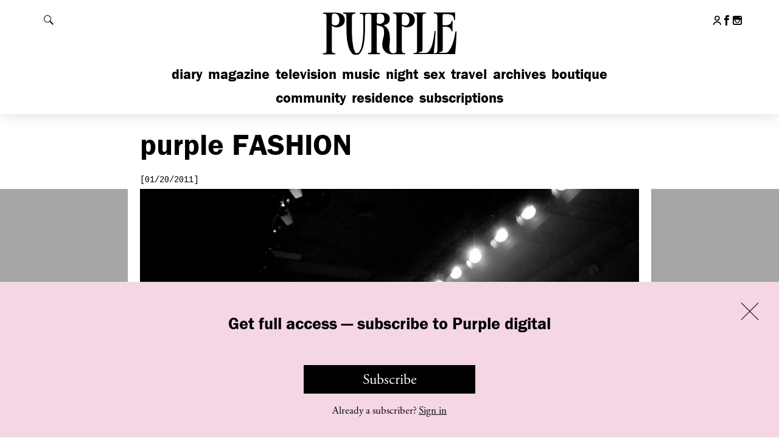

--- FILE ---
content_type: text/html; charset=UTF-8
request_url: https://purple.fr/diary/rick-owens-fw-2011-paris/
body_size: 20506
content:
<!DOCTYPE html>
<!--[if IE]><![endif]-->
<!--[if lt IE 7 ]> <html class="msie6" lang="fr" xmlns:fb="http://ogp.me/ns/fb#"> <![endif]--> 
<!--[if IE 7 ]>    <html class="msie7" lang="fr" xmlns:fb="http://ogp.me/ns/fb#"> <![endif]--> 
<!--[if IE 8 ]>    <html class="msie8" lang="fr" xmlns:fb="http://ogp.me/ns/fb#"> <![endif]--> 
<!--[if IE 9 ]>    <html class="msie9" lang="fr" xmlns:fb="http://ogp.me/ns/fb#"> <![endif]--> 
<!--[if (gt IE 9)|!(IE)]><!--><html lang="fr" xmlns:fb="http://ogp.me/ns/fb#"><!--<![endif]--> 
<head>

    <meta charset="utf-8">
    <meta http-equiv="X-UA-Compatible" content="IE=edge,chrome=1">
    <meta name="viewport" content="width=device-width, initial-scale=1.0, user-scalable=0, minimum-scale=1.0, maximum-scale=1.0">
    <link rel="icon" type="image/x-icon" href="https://purple.fr/app/themes/purple/assets/images/favicon.ico">
    <link rel="apple-touch-icon" href="https://purple.fr/app/themes/purple/assets/images/apple-touch-icon.png">


    <meta name='robots' content='index, follow, max-image-preview:large, max-snippet:-1, max-video-preview:-1' />

	<!-- This site is optimized with the Yoast SEO plugin v24.9 - https://yoast.com/wordpress/plugins/seo/ -->
	<title>RICK OWENS F/W 2011, paris - purple FASHION</title>
<link data-rocket-preload as="style" href="https://fonts.googleapis.com/css?family=Cousine&#038;display=swap" rel="preload">
<link href="https://fonts.googleapis.com/css?family=Cousine&#038;display=swap" media="print" onload="this.media=&#039;all&#039;" rel="stylesheet">
<noscript><link rel="stylesheet" href="https://fonts.googleapis.com/css?family=Cousine&#038;display=swap"></noscript>
	<meta name="description" content="Photo Olivier Zahm &nbsp;" />
	<link rel="canonical" href="https://purple.fr/diary/rick-owens-fw-2011-paris/" />
	<meta property="og:locale" content="en_US" />
	<meta property="og:type" content="article" />
	<meta property="og:title" content="RICK OWENS F/W 2011, paris - purple FASHION" />
	<meta property="og:description" content="Photo Olivier Zahm &nbsp;" />
	<meta property="og:url" content="https://purple.fr/diary/rick-owens-fw-2011-paris/" />
	<meta property="og:site_name" content="Purple" />
	<meta property="article:publisher" content="https://www.facebook.com/pages/Purple-Fashion-magazine/20043802863" />
	<meta property="article:published_time" content="2011-01-20T21:36:00+00:00" />
	<meta property="og:image" content="https://i1.wp.com/static.purple.fr/2015/06/tumblr_lfc7gj7G7L1qzwof2.jpg?width=1200&height=660&resize=1200,660" />
	<meta property="og:image:width" content="1200" />
	<meta property="og:image:height" content="660" /><meta property="og:image" content="https://static.purple.fr/2015/06/tumblr_lfc7gj7G7L1qzwof2.jpg" />
	<meta property="og:image:width" content="1280" />
	<meta property="og:image:height" content="960" />
	<meta property="og:image:type" content="image/jpeg" />
	<meta name="author" content="internet" />
	<meta name="twitter:card" content="summary_large_image" />
	<meta name="twitter:image" content="https://i1.wp.com/static.purple.fr/2015/06/tumblr_lfc7gj7G7L1qzwof2.jpg?width=1200&height=660&resize=1200,660" />
	<meta name="twitter:label1" content="Written by" />
	<meta name="twitter:data1" content="internet" />
	<script type="application/ld+json" class="yoast-schema-graph">{"@context":"https://schema.org","@graph":[{"@type":"WebPage","@id":"https://purple.fr/diary/rick-owens-fw-2011-paris/","url":"https://purple.fr/diary/rick-owens-fw-2011-paris/","name":"RICK OWENS F/W 2011, paris - purple FASHION","isPartOf":{"@id":"https://purple.fr/#website"},"primaryImageOfPage":{"@id":"https://purple.fr/diary/rick-owens-fw-2011-paris/#primaryimage"},"image":{"@id":"https://purple.fr/diary/rick-owens-fw-2011-paris/#primaryimage"},"thumbnailUrl":"https://static.purple.fr/2015/06/tumblr_lfc7gj7G7L1qzwof2.jpg","datePublished":"2011-01-20T21:36:00+00:00","author":{"@id":"https://purple.fr/#/schema/person/15c38c7cf6c24f0348b18d7caa6fdd6c"},"description":"Photo Olivier Zahm &nbsp;","breadcrumb":{"@id":"https://purple.fr/diary/rick-owens-fw-2011-paris/#breadcrumb"},"inLanguage":"en-US","potentialAction":[{"@type":"ReadAction","target":["https://purple.fr/diary/rick-owens-fw-2011-paris/"]}]},{"@type":"ImageObject","inLanguage":"en-US","@id":"https://purple.fr/diary/rick-owens-fw-2011-paris/#primaryimage","url":"https://static.purple.fr/2015/06/tumblr_lfc7gj7G7L1qzwof2.jpg","contentUrl":"https://static.purple.fr/2015/06/tumblr_lfc7gj7G7L1qzwof2.jpg","width":1280,"height":960},{"@type":"BreadcrumbList","@id":"https://purple.fr/diary/rick-owens-fw-2011-paris/#breadcrumb","itemListElement":[{"@type":"ListItem","position":1,"name":"Home","item":"https://purple.fr/"},{"@type":"ListItem","position":2,"name":"RICK OWENS F/W 2011, paris"}]},{"@type":"WebSite","@id":"https://purple.fr/#website","url":"https://purple.fr/","name":"Purple","description":"","potentialAction":[{"@type":"SearchAction","target":{"@type":"EntryPoint","urlTemplate":"https://purple.fr/?s={search_term_string}"},"query-input":{"@type":"PropertyValueSpecification","valueRequired":true,"valueName":"search_term_string"}}],"inLanguage":"en-US"},{"@type":"Person","@id":"https://purple.fr/#/schema/person/15c38c7cf6c24f0348b18d7caa6fdd6c","name":"internet","image":{"@type":"ImageObject","inLanguage":"en-US","@id":"https://purple.fr/#/schema/person/image/","url":"https://secure.gravatar.com/avatar/7884d5bdc620d8d0bcdc28f2db5e676535c215d63c44b807cef185da9bce83fc?s=96&d=mm&r=g","contentUrl":"https://secure.gravatar.com/avatar/7884d5bdc620d8d0bcdc28f2db5e676535c215d63c44b807cef185da9bce83fc?s=96&d=mm&r=g","caption":"internet"}}]}</script>
	<!-- / Yoast SEO plugin. -->


<link rel='dns-prefetch' href='//fonts.googleapis.com' />
<link href='https://fonts.gstatic.com' crossorigin rel='preconnect' />
<link rel="alternate" title="oEmbed (JSON)" type="application/json+oembed" href="https://purple.fr/wp-json/oembed/1.0/embed?url=https%3A%2F%2Fpurple.fr%2Fdiary%2Frick-owens-fw-2011-paris%2F" />
<link rel="alternate" title="oEmbed (XML)" type="text/xml+oembed" href="https://purple.fr/wp-json/oembed/1.0/embed?url=https%3A%2F%2Fpurple.fr%2Fdiary%2Frick-owens-fw-2011-paris%2F&#038;format=xml" />
<style id='wp-img-auto-sizes-contain-inline-css' type='text/css'>
img:is([sizes=auto i],[sizes^="auto," i]){contain-intrinsic-size:3000px 1500px}
/*# sourceURL=wp-img-auto-sizes-contain-inline-css */
</style>
<link rel='stylesheet' id='wc-blocks-integration-css' href='https://purple.fr/app/plugins/woocommerce-subscriptions/build/index.css?ver=8.3.0' type='text/css' media='all' />
<link rel='stylesheet' id='wcsg-blocks-integration-css' href='https://purple.fr/app/plugins/woocommerce-subscriptions/build/gifting-blocks-checkout.css?ver=8.3.0' type='text/css' media='all' />
<style id='woocommerce-inline-inline-css' type='text/css'>
.woocommerce form .form-row .required { visibility: visible; }
/*# sourceURL=woocommerce-inline-inline-css */
</style>
<link rel='stylesheet' id='ep_general_styles-css' href='https://purple.fr/app/plugins/elasticpress/dist/css/general-styles.css?ver=66295efe92a630617c00' type='text/css' media='all' />
<link rel='stylesheet' id='wp-components-css' href='https://purple.fr/wp/wp-includes/css/dist/components/style.min.css?ver=6.9' type='text/css' media='all' />
<link rel='stylesheet' id='woocommerce_subscriptions_gifting-css' href='https://purple.fr/app/plugins/woocommerce-subscriptions/assets/css/gifting/shortcode-checkout.css?ver=9.9.6' type='text/css' media='all' />
<link rel='stylesheet' id='brands-styles-css' href='https://purple.fr/app/plugins/woocommerce/assets/css/brands.css?ver=9.9.6' type='text/css' media='all' />
<link rel='stylesheet' id='wc-memberships-frontend-css' href='https://purple.fr/app/plugins/woocommerce-memberships/assets/css/frontend/wc-memberships-frontend.min.css?ver=1.27.2' type='text/css' media='all' />

<link rel='stylesheet' id='purple-css-css' href='https://purple.fr/app/themes/purple/dist/css/main.245dc326234f9d839d34.css?ver=6.9' type='text/css' media='all' />
<script type="text/javascript" src="https://purple.fr/wp/wp-includes/js/jquery/jquery.min.js?ver=3.7.1" id="jquery-core-js"></script>
<script type="text/javascript" src="https://purple.fr/wp/wp-includes/js/jquery/jquery-migrate.min.js?ver=3.4.1" id="jquery-migrate-js"></script>
<script type="text/javascript" src="https://purple.fr/app/plugins/woocommerce/assets/js/jquery-blockui/jquery.blockUI.min.js?ver=2.7.0-wc.9.9.6" id="jquery-blockui-js" defer="defer" data-wp-strategy="defer"></script>
<script type="text/javascript" id="wc-add-to-cart-js-extra">
/* <![CDATA[ */
var wc_add_to_cart_params = {"ajax_url":"/wp/wp-admin/admin-ajax.php","wc_ajax_url":"/?wc-ajax=%%endpoint%%","i18n_view_cart":"View cart","cart_url":"https://purple.fr/checkout/","is_cart":"","cart_redirect_after_add":"no"};
//# sourceURL=wc-add-to-cart-js-extra
/* ]]> */
</script>
<script type="text/javascript" src="https://purple.fr/app/plugins/woocommerce/assets/js/frontend/add-to-cart.min.js?ver=9.9.6" id="wc-add-to-cart-js" defer="defer" data-wp-strategy="defer"></script>
<script type="text/javascript" src="https://purple.fr/app/plugins/woocommerce/assets/js/js-cookie/js.cookie.min.js?ver=2.1.4-wc.9.9.6" id="js-cookie-js" defer="defer" data-wp-strategy="defer"></script>
<script type="text/javascript" id="woocommerce-js-extra">
/* <![CDATA[ */
var woocommerce_params = {"ajax_url":"/wp/wp-admin/admin-ajax.php","wc_ajax_url":"/?wc-ajax=%%endpoint%%","i18n_password_show":"Show password","i18n_password_hide":"Hide password"};
//# sourceURL=woocommerce-js-extra
/* ]]> */
</script>
<script type="text/javascript" src="https://purple.fr/app/plugins/woocommerce/assets/js/frontend/woocommerce.min.js?ver=9.9.6" id="woocommerce-js" defer="defer" data-wp-strategy="defer"></script>
<link rel="https://api.w.org/" href="https://purple.fr/wp-json/" /><link rel="alternate" title="JSON" type="application/json" href="https://purple.fr/wp-json/wp/v2/posts/108692" />
			<!-- Global site tag (gtag.js) - Google Analytics -->
			<script async src="https://www.googletagmanager.com/gtag/js?id=G-4LZ61WPCXM"></script>
			<script>
				window.dataLayer = window.dataLayer || [];
				function gtag(){dataLayer.push(arguments);}
				gtag('js', new Date());
				gtag( 'config', 'G-4LZ61WPCXM' );
			</script>

				<noscript><style>.woocommerce-product-gallery{ opacity: 1 !important; }</style></noscript>
			<style type="text/css" id="wp-custom-css">
			.page-shopping .top-diaporama-container .h1 .purple,
.section-e-purple .h1 .purple,
.section-epurple .h1 .purple { display: none; }

.page-shopping .top-diaporama-container .h1,
.section-e-purple .h1,
.section-epurple .h1{ text-transform: none; }		</style>
		    <script src="//use.typekit.net/btf2chz.js"></script><!-- Typekit Fonts -->
    <script>try{Typekit.load({active: function(){
        var event = document.createEvent('HTMLEvents');
        event.initEvent('typekit-ready', true, true);
        event.eventName = 'typekit-ready';
        document.dispatchEvent(event);
    }});}catch(e){}</script><!-- Typekit Fonts -->

    
    <script type="text/javascript">
        // Is JS enabled? Is it a touch device?
        var init = function(){
            var htmlTag = document.getElementsByTagName('html')[0];
            htmlTag.className = (htmlTag.className + ' ' || '') + 'hasJS';
            if ('ontouchstart' in document.documentElement)
                htmlTag.className = (htmlTag.className + ' ' || '') + 'isTouch';
            else htmlTag.className = (htmlTag.className + ' ' || '') + 'noTouch';
        }();
    </script>

    <script type='text/javascript'>
      var googletag = googletag || {};
      googletag.cmd = googletag.cmd || [];
      (function() {
        var gads = document.createElement('script');
        gads.async = true;
        gads.type = 'text/javascript';
        var useSSL = 'https:' == document.location.protocol;
        gads.src = (useSSL ? 'https:' : 'http:') +
          '//www.googletagservices.com/tag/js/gpt.js';
        var node = document.getElementsByTagName('script')[0];
        node.parentNode.insertBefore(gads, node);
      })();
    </script>

<link rel='stylesheet' id='wc-blocks-style-css' href='https://purple.fr/app/plugins/woocommerce/assets/client/blocks/wc-blocks.css?ver=wc-9.9.6' type='text/css' media='all' />
<meta name="generator" content="WP Rocket 3.19.4" data-wpr-features="wpr_preload_links wpr_desktop" /></head>
<body class="wp-singular post-template-default single single-post postid-108692 single-format-standard wp-theme-purple theme-purple woocommerce-no-js membership-content access-restricted section-fashion post-rick-owens-fw-2011-paris">

<div  id="header">

    <div  id="header-content">

        <h1 class="h1">
            <a href="https://purple.fr">
                <svg xmlns="http://www.w3.org/2000/svg" width="145.5" height="46.5" viewBox="0 0 145.5 46.5" aria-hidden="true" focusable="false"><path d="M66.5,16c3.6,1.8,5.6,4.9,6.3,9a38.4,38.4,0,0,1,0,10.7,17.2,17.2,0,0,0,.2,6.4c.8,3.2,3.4,3.4,5.8,2.6a1.8,1.8,0,0,0,1.1-1.6,9.7,9.7,0,0,0,.1-1.7V7.8a7.6,7.6,0,0,0-.1-1.5,2.4,2.4,0,0,0-2.3-2.2h-.8c-.4,0-.8-.2-.6-.6a2.2,2.2,0,0,1,.7-.6H89.7a11.8,11.8,0,0,1,5.8,1.4c4.7,2.5,4.6,9.6.7,12.2a9.6,9.6,0,0,1-7.7,1.4,17.8,17.8,0,0,1-2.9-1.2V41.4a7.6,7.6,0,0,0,.1,1.5,2.1,2.1,0,0,0,2.1,2h.9c.2.1.6.3.6.6s-.2.6-.7.6H88c-3.9,0-7.7-.1-11.6,0A11.1,11.1,0,0,1,68.9,44a10.2,10.2,0,0,1-3.7-7.8,26,26,0,0,1,1.2-7.4,19,19,0,0,0,.6-7.5A4.8,4.8,0,0,0,63.3,17l-3.9-1V41.3a8.6,8.6,0,0,0,.1,1.6,2.1,2.1,0,0,0,2.2,2h1c.2.1.5.4.5.5s-.3.4-.5.6-.3,0-.5,0H50.8l-.7-.6c.2-.2.4-.5.7-.6h1a2.3,2.3,0,0,0,2.1-2.1,8.6,8.6,0,0,0,.1-1.6V7.6a7.6,7.6,0,0,0-.1-1.5,2.2,2.2,0,0,0-2.2-1.9,8.1,8.1,0,0,0-2.2,0,2.2,2.2,0,0,0-2.1,2,7.6,7.6,0,0,0-.1,1.5c0,5.2.1,10.4-.1,15.6S46.7,34.6,44.8,40a14.7,14.7,0,0,1-2.3,4.5c-2.3,3.2-6.3,3.3-9,.4a16.9,16.9,0,0,1-3.6-7.2,50.8,50.8,0,0,1-1.8-12.9C28,19,28,13.4,28,7.7A9.7,9.7,0,0,0,27.9,6a2.1,2.1,0,0,0-2.1-1.9h-1c-.2-.1-.5-.4-.5-.6s.3-.4.5-.6H36.9c.2.2.5.4.5.6s-.3.5-.5.6l-1.5.2a1.9,1.9,0,0,0-1.6,1.7,9.1,9.1,0,0,0-.1,1.7c0,5.3-.1,10.5,0,15.8a75.3,75.3,0,0,0,1.5,15.7,19,19,0,0,0,1.4,4c1.1,2.1,2.9,2.3,4.5.6a11.3,11.3,0,0,0,2.4-4.9,51.5,51.5,0,0,0,1.7-10.3c.6-7,.3-14.1.4-21.1a2.8,2.8,0,0,0-.1-.9,2.3,2.3,0,0,0-2.3-2.3h-.8a.6.6,0,0,1-.6-.7,1.3,1.3,0,0,1,.7-.5c.1-.1.3,0,.4,0h21A14.6,14.6,0,0,1,69.7,4,5.4,5.4,0,0,1,73,9.2c.1,2.6-.8,4.7-3.3,5.8A23.3,23.3,0,0,1,66.5,16Zm19.1-5.5h-.1v3.8a1.6,1.6,0,0,0,.3.9c2.1,2.2,6.3,1.3,7.2-1.6a9.6,9.6,0,0,0,0-5.8,5,5,0,0,0-5.5-3.6c-1.2.1-1.8.6-1.9,1.8S85.6,9,85.6,10.5Zm-26-.8h-.1v3.1a1.4,1.4,0,0,0,1,1.5,5.5,5.5,0,0,0,5.6-1.1c1.5-1.4,1.5-3.3,1.2-5.1a4.3,4.3,0,0,0-3.8-3.9,8.1,8.1,0,0,0-2.2,0c-1.1.1-1.7.6-1.7,1.7S59.6,8.4,59.6,9.7Z"/><path d="M118.8,45.1l1.7-.2a2.1,2.1,0,0,0,1.9-2,8.6,8.6,0,0,0,.1-1.6V7.7a6.2,6.2,0,0,0-.1-1.3A2.4,2.4,0,0,0,120,4h-.9c-.2-.1-.5-.4-.5-.6s.3-.4.5-.6.3,0,.4,0h20.4c1,0,1,0,1,1.1v6c0,.4,0,.8-.5.9s-.5-.4-.6-.8a15.7,15.7,0,0,0-.4-2.3A3.7,3.7,0,0,0,137,5.3a13.6,13.6,0,0,0-4.9-.8h-2.6c-1,.1-1.5.5-1.5,1.4V16.1c1.9-.1,3.9.3,5.8-.4s3.2-1.7,3.5-3.9c0-.2.3-.3.5-.5s.5.4.5.7a26.2,26.2,0,0,1,0,2.8v6.9c0,.4-.1.8-.5.8s-.6-.4-.6-.8-1.4-2.9-3-3.6a5.9,5.9,0,0,0-2.2-.5c-1.3-.1-2.6,0-3.9,0V41.4a2.3,2.3,0,0,1-2.4,2.2h-.8a1.2,1.2,0,0,0-.5.5c.2.2.4.5.6.5h1.8c1.1,0,2.2-.1,3.4,0a4.8,4.8,0,0,0,4.3-2,21.7,21.7,0,0,0,3.6-6.7,50.9,50.9,0,0,0,3.1-12.8,1.2,1.2,0,0,1,.6-.8c.5-.1.6.4.6.8-.1,3.3-.2,6.6-.4,9.9s-.6,7.8-.9,11.8c-.1,1-.1,1.1-1.1,1.1H98.8c-.2,0-.5.1-.7,0s-.5-.4-.5-.6.3-.4.6-.5h.9a2.1,2.1,0,0,0,2.2-2,8.6,8.6,0,0,0,.1-1.6V7.6a9.7,9.7,0,0,0-.1-1.7A2.1,2.1,0,0,0,99.2,4h-.8c-.4,0-.7-.2-.7-.6s.4-.6.8-.6h11.6c.4,0,.7.1.7.6s-.2.6-.7.6l-1.4.2a1.9,1.9,0,0,0-1.6,1.7,10.9,10.9,0,0,0-.1,1.8V41.5a2.3,2.3,0,0,1-2.3,2.2h-.9c-.2.1-.4.4-.6.6l.6.5c.2.1.5,0,.8,0h4.5a5.8,5.8,0,0,0,5.1-2.5,18.6,18.6,0,0,0,3.1-6.7,75.5,75.5,0,0,0,2.2-12.6c0-.4-.1-1,.6-1s.6.6.5,1c-.3,4.3-.5,8.5-.8,12.8A71.9,71.9,0,0,0,118.8,45.1Z"/><path d="M12.8,16.5V41.3a9.7,9.7,0,0,0,.1,1.7A2.2,2.2,0,0,0,15,45h1.1a.8.8,0,0,1,.4.6c0,.2-.3.4-.5.6s-.3,0-.5,0H3.8c-.2-.2-.4-.4-.4-.6a.7.7,0,0,1,.4-.5A2.3,2.3,0,0,1,4.9,45a2.2,2.2,0,0,0,2.3-2.2,7.6,7.6,0,0,0,.1-1.5V7.8a8.6,8.6,0,0,0-.1-1.6,2.2,2.2,0,0,0-2.1-2h-1c-.3-.1-.5-.4-.7-.6l.7-.6c.1-.1.3,0,.4,0H16.9a12.2,12.2,0,0,1,6.2,1.6c4.3,2.5,4.3,9.9-.3,12.3a10,10,0,0,1-8.1.8Zm.1-6.1h-.1v3.8a1.1,1.1,0,0,0,.3.8,4.5,4.5,0,0,0,7.2-1.4,9.4,9.4,0,0,0-.1-6.4A4.9,4.9,0,0,0,14.8,4c-1.2.1-1.8.6-1.9,1.8S12.9,8.9,12.9,10.4Z"/></svg>
                <span class="invisible">Purple</span>
            </a>
        </h1>

        <div  class="content">

            <div id="header-tools">

                <button id="show-menu" class="show-hide" data-target="#nav-mobile">
                    <span class="default">
                        <span data-icon="&#x39;" aria-hidden="true"></span>
                        <span class="invisible">Afficher le menu</span>
                    </span>
                    <span class="is-active">
                        <span data-icon="&#x37;" aria-hidden="true"></span>
                        <span class="invisible">Fermer le menu</span>
                    </span>
                </button>

                <button id="show-search" class="show-hide" data-target="#header-search">
                    <span class="default">
                        <svg version="1.1" xmlns="http://www.w3.org/2000/svg" width="1024" height="1024" viewBox="0 0 1024 1024">
                            <path fill="#000" d="M112.139 112.193c149.662-149.608 392.082-149.554 541.636 0 133.619 133.511 147.616 340.992 42.584 490.439l327.641 327.695-93.619 93.619-327.641-327.641c-149.339 105.086-356.874 91.197-490.547-42.476-149.554-149.554-149.554-392.082-0.054-541.636zM157.845 608.23c124.413 124.413 326.080 124.413 450.386 0 124.359-124.359 124.359-326.080 0-450.439-124.413-124.413-326.026-124.359-450.386 0s-124.359 326.080 0 450.439z"></path>
                        </svg>

                        <span class="invisible">Rechercher</span>
                    </span>
                    <span class="is-active">
                        <span data-icon="&#x37;" aria-hidden="true"></span>
                        <span class="invisible">Fermer la recherche</span>
                    </span>
                </button>

            </div><!-- /#header-tools -->

            <div id="nav-mobile">

                <ul id="nav-main" class="nav-main"><li id="menu-item-351481" class="menu-item menu-item-type-post_type menu-item-object-page menu-item-home menu-item-351481"><a href="https://purple.fr/">Diary</a></li>
<li id="menu-item-340538" class="menu-item menu-item-type-post_type menu-item-object-page menu-item-340538"><a href="https://purple.fr/magazine/">Magazine</a></li>
<li id="menu-item-123" class="menu-item menu-item-type-post_type menu-item-object-page menu-item-123"><a href="https://purple.fr/television/">Television</a></li>
<li id="menu-item-370180" class="menu-item menu-item-type-post_type menu-item-object-page menu-item-370180"><a href="https://purple.fr/music/">Music</a></li>
<li id="menu-item-126" class="menu-item menu-item-type-post_type menu-item-object-page menu-item-126"><a href="https://purple.fr/night/">Night</a></li>
<li id="menu-item-315662" class="menu-item menu-item-type-post_type menu-item-object-page menu-item-315662"><a href="https://purple.fr/sex/">Sex</a></li>
<li id="menu-item-122" class="menu-item menu-item-type-post_type menu-item-object-page menu-item-122"><a href="https://purple.fr/travel/">Travel</a></li>
<li id="menu-item-242399" class="menu-item menu-item-type-post_type menu-item-object-page menu-item-242399"><a href="https://purple.fr/archives/">Archives</a></li>
<li id="menu-item-130" class="menu-item menu-item-type-custom menu-item-object-custom menu-item-130"><a href="http://boutique.purple.fr/">Boutique</a></li>
</ul>
                <ul id="nav-secondary" class="nav-main"><li id="menu-item-369477" class="menu-item menu-item-type-post_type menu-item-object-page menu-item-369477"><a href="https://purple.fr/community/">Community</a></li>
<li id="menu-item-369476" class="menu-item menu-item-type-post_type menu-item-object-page menu-item-369476"><a href="https://purple.fr/residence/">Residence</a></li>
<li id="menu-item-380705" class="menu-item menu-item-type-post_type menu-item-object-page menu-item-380705"><a href="https://purple.fr/subscriptions/">Subscriptions</a></li>
</ul>
                <ul id="nav-footer-mobile" class="mobile-only"><li id="menu-item-156032" class="menu-item menu-item-type-post_type menu-item-object-page menu-item-156032"><a href="https://purple.fr/team/">Contact Us</a></li>
<li id="menu-item-156031" class="menu-item menu-item-type-post_type menu-item-object-page menu-item-156031"><a href="https://purple.fr/legal/">Legal</a></li>
<li id="menu-item-374512" class="menu-item menu-item-type-post_type menu-item-object-page menu-item-374512"><a href="https://purple.fr/terms-conditions/">T&#038;C</a></li>
<li id="menu-item-375433" class="menu-item menu-item-type-post_type menu-item-object-page menu-item-375433"><a href="https://purple.fr/privacy-policy/">Privacy Policy</a></li>
</ul>
                
                <ul class="header-social">
                                            <li>
                            <a href="https://purple.fr/my-account/">
                                <svg class="header-social-icon" width="23px" height="26px" viewBox="0 0 23 26">
                                    <g stroke="none" stroke-width="1" fill="none" fill-rule="evenodd">
                                        <g transform="translate(1.274881, 1.000000)" stroke="#000000" stroke-width="3">
                                            <circle cx="10.0555578" cy="5.98089498" r="5.98089498"></circle>
                                            <path d="M20.1012111,23.9659795 C18.8281307,19.6207846 14.812429,16.4474612 10.0555578,16.4474612 C5.28628076,16.4474612 1.26204409,19.6373582 0,24" stroke-linecap="round"></path>
                                        </g>
                                    </g>
                                </svg>
                                <span class="invisible">My account</span>
                            </a>
                        </li>
                     
                                        <li>
                        <a href="https://www.facebook.com/pages/Purple-Fashion-magazine/20043802863" target="_blank" class="outbound">
                            <span data-icon="&#x31;" aria-hidden="true"></span>
                            <span class="invisible">Follow us on Facebook</span>
                        </a>
                    </li>
                    
                                        
                                        <li>
                        <a href="https://instagram.com/purplefashionmagazine/" target="_blank" class="outbound">
                            <span data-icon="&#x33;" aria-hidden="true"></span>
                            <span class="invisible">Follow us on Instagram</span>
                        </a>
                    </li>
                                    </ul>

                
            </div><!-- /#nav-mobile -->

        </div><!-- /.content -->

    </div><!-- /#header-content -->

    <div  id="header-search">

        <div  class="content">

            <form action="https://purple.fr/" class="core">

                <label for="main-search-field" class="invisible">Rechercher</label>
                <input type="search" id="main-search-field" name="s" placeholder="Search…">
                <button type="submit" class="fonts-helvetica">OK</button>

            </form>

        </div><!-- /.content -->

    </div><!-- /#header-search -->

</div><!-- /#header -->




    <div  class="content-wrapper" data-post-id="108692">

        <div  class="content">

            <div  class="core first-top">

                <h1 class="h1">
                    
                    <span class="purple">Purple</span> Fashion
                </h1>

                <div class="block-article">

                    <p class="date">[01/20/2011]</p>

                    
                    <div class="slideshow diaporama with-ending restricted">

                                                                                                                <div class="slick-item">

                                    <div class="img-container">
                                        
                                        
                                                                                            <img alt="" src="https://i1.wp.com/static.purple.fr/2015/06/tumblr_lfc7gj7G7L1qzwof2.jpg?width=1640&height=1100&resize=1640,1100">
                                            
                                                                                
                                        <input type="hidden" value="" class="caption-value">

                                    </div><!-- /.img-container -->

                                </div><!-- /.slick-item -->

                                                                <div class="slick-item">

                                    <div class="img-container">
                                        
                                        
                                                                                            <img alt="" src="https://i0.wp.com/static.purple.fr/2015/06/1510132-rick-owens.jpg?width=1640&height=1100&resize=1640,1100">
                                            
                                                                                
                                        <input type="hidden" value="" class="caption-value">

                                    </div><!-- /.img-container -->

                                </div><!-- /.slick-item -->

                                                                <div class="slick-item">

                                    <div class="img-container">
                                        
                                        
                                                                                            <img alt="" src="https://i1.wp.com/static.purple.fr/2015/06/1510182-rick-owens.jpg?width=1640&height=1100&resize=1640,1100">
                                            
                                                                                
                                        <input type="hidden" value="" class="caption-value">

                                    </div><!-- /.img-container -->

                                </div><!-- /.slick-item -->

                                
                        
                        <script type="text/template" class="slideshow-related">

                            <div class="gallery-ending">

                                
                                <ul class="list-mosaic white-bg">

                                    <li data-post-id="380642">

    <a href="https://purple.fr/diary/in-praise-of-ma-emptiness-and-the-space-within-exhibition-is-currently-on-view-at-the-parodi-costume-collection-miami/" class="touch-roll">

        <img src="https://i2.wp.com/static.purple.fr/2026/01/DSC05353-768x1024.jpg?width=768&#038;height=520&#038;resize=768,520" alt="">

        <div class="rollover">

            <div class="rollover__core">

                <p class="date">Fashion</p>

                <h2 class="h2">“In Praise of Ma: Emptiness and the Space...</h2>

            </div>

        </div>

    </a>

</li><li data-post-id="380585">

    <a href="https://purple.fr/diary/westwood-kawakubo-exhibition-currently-at-the-national-gallery-of-victoria-in-australia-2/" class="touch-roll">

        <img src="https://i1.wp.com/static.purple.fr/2026/01/Westwood-Kawakubo-Sean-Fennessy-14-768x1024.jpg?width=768&#038;height=520&#038;resize=768,520" alt="">

        <div class="rollover">

            <div class="rollover__core">

                <p class="date">Fashion</p>

                <h2 class="h2">“Westwood | Kawakubo” exhibition currently at the National...</h2>

            </div>

        </div>

    </a>

</li><li data-post-id="380408">

    <a href="https://purple.fr/diary/azzedine-alaia-and-christian-dior-two-masters-of-haute-couture-currently-at-fondation-azzedine-alaia-paris/" class="touch-roll">

        <img src="https://i0.wp.com/static.purple.fr/2025/12/Expo-ALAIA-Dior-Fondation-2025-by-Sai-Stephane-Ait-Ouarab-2025-25-768x1152.jpg?width=768&#038;height=520&#038;resize=768,520" alt="">

        <div class="rollover">

            <div class="rollover__core">

                <p class="date">Fashion</p>

                <h2 class="h2">“Azzedine Alaïa and Christian Dior, Two Masters of...</h2>

            </div>

        </div>

    </a>

</li><li data-post-id="380221">

    <a href="https://purple.fr/diary/helmut-lang-seance-de-travail-1986-2005-exhibition-opens-tomorrow-at-the-mak-in-vienna/" class="touch-roll">

        <img src="https://i0.wp.com/static.purple.fr/2025/12/TAXI_TOP_Helmut_Lang_New_York_City_Taxi_Top_advertising_19982004-820x550.jpg?width=768&#038;height=520&#038;resize=768,520" alt="">

        <div class="rollover">

            <div class="rollover__core">

                <p class="date">Fashion</p>

                <h2 class="h2">“HELMUT LANG. SÉANCE DE TRAVAIL 1986–2005” exhibition opens...</h2>

            </div>

        </div>

    </a>

</li><li data-post-id="380055">

    <a href="https://purple.fr/diary/purple-x-nike-shox-z-shot-by-alexandra-cabral-featuring-lili-sumner-at-chateau-voltaire-paris/" class="touch-roll">

        <img src="https://i1.wp.com/static.purple.fr/2025/12/5_PURPLE_NIKE-820x550.jpg?width=768&#038;height=520&#038;resize=768,520" alt="">

        <div class="rollover">

            <div class="rollover__core">

                <p class="date">Fashion</p>

                <h2 class="h2">Purple x Nike Shox Z shot by Alexandra...</h2>

            </div>

        </div>

    </a>

</li><li data-post-id="378523">

    <a href="https://purple.fr/diary/masters-of-light-swarovski-exhibition-opened-in-hollywood-celebrating-brands-130th-anniversary/" class="touch-roll">

        <img src="https://i2.wp.com/static.purple.fr/2025/11/image00003-768x1024.jpg?width=768&#038;height=520&#038;resize=768,520" alt="">

        <div class="rollover">

            <div class="rollover__core">

                <p class="date">Fashion</p>

                <h2 class="h2">&#8220;Masters of Light&#8221; Swarovski exhibition opened in Hollywood,...</h2>

            </div>

        </div>

    </a>

</li>
                                </ul>

                                
                            </div>
                        </script>

                        <script type="text/template" class="slideshow-restricted-banner">
                            <div class="slide-banner-membership">
                                <h2 class="slide-banner-membership__title">
                                    Get full access - subscribe to<br> Purple digital                                </h2>
                                <a href="https://purple.fr/subscriptions/" class="button button--primary slide-banner-membership__button">Subscribe</a>
                                <p class="slide-banner-membership__text">Already a subscriber? <a href="https://purple.fr/my-account/">Sign in</a></p>
                            </div>
                        </script>

                    </div><!-- /.slideshow -->

                    <p class="img-caption"></p>

                    
                    <div  class="block-article__summary">

                        
                        <h2 class="h1">RICK OWENS F/W 2011, paris</h2>
                        
                        
                                                    <p><em>Photo Olivier Zahm</em></p>
<p>&nbsp;</p>
                        
                        
                    </div><!-- /.block-article__summary -->

                </div><!-- /.block-diary -->

            </div><!-- /.core -->

        </div><!-- /.content -->

    </div><!-- /.content-wrapper -->

            <div  class="banner-membership">
    <div  class="banner-membership__content">
        <h2 class="banner-membership__title">
            Get full access — subscribe to Purple digital        </h2>
        <a href="https://purple.fr/subscriptions/" class="button button--primary banner-membership__button">Subscribe</a>
        <p class="banner-membership__text">Already a subscriber? <a href="https://purple.fr/my-account/">Sign in</a></p>
    </div>
            <button class="banner-membership__close">
            <span class="invisible">Close</span>
        </button>
    </div>
    
    <div  class="content-wrapper related">

        <div  class="content">

            <div  class="core no-overflow">

                <div class="sort-heading no-margin clearfix active">

                    <ul class="tabs-nav" data-nav-for="tabs-1">
                        
                                                
                        <li><a href="#">Related</a></li>
                        
                                                
                                                
                        <li><a href="#">Most Viewed</a></li>
                        
                        
                                                
                        <li><a href="#">Latest</a></li>
                        
                        
                    </ul>

                </div><!-- /.sort-heading -->

                <div class="block-related" id="tabs-1">

                    
<div class="slick-item">

    <div class="list-thumbs-container">

        <ul class="list-thumbs clearfix ">

            
            <li>
 
                <a href="https://purple.fr/diary/wes-anderson-the-archives-exhibition-currently-at-the-design-museum-in-london/" class="clearfix">
 
                    <img src="https://i2.wp.com/static.purple.fr/2026/01/Wes-Anderson-at-the-Design-Museum_Photo-credit-Matt-Alexander-PA-Media-Assignments-6-600x373.jpg?width=514&#038;height=360&#038;resize=514,360" alt="“Wes Anderson: The Archives” exhibition currently at the Design Museum in London">
 
                    <div class="caption">
 
                        <h4 class="h4"><span class="purple">Purple</span> Art</h4>
 
                        <p>“Wes Anderson: The Archives” exhibition currently at the Design Museum in London</p>
 
                    </div>
 
                </a>
 
            </li>

            
            
            <li>
 
                <a href="https://purple.fr/diary/chikashi-suzukis-trip-to-kyoto-for-purple-travel-december-2025/" class="clearfix">
 
                    <img src="https://i2.wp.com/static.purple.fr/2026/01/1053833-600x400.jpg?width=514&#038;height=360&#038;resize=514,360" alt="Chikashi Suzuki&#8217;s Trip to Kyoto for Purple Travel, December 2025">
 
                    <div class="caption">
 
                        <h4 class="h4"><span class="purple">Purple</span> Travel</h4>
 
                        <p>Chikashi Suzuki&#8217;s Trip to Kyoto for Purple Travel, December 2025</p>
 
                    </div>
 
                </a>
 
            </li>

            
            
            <li>
 
                <a href="https://purple.fr/diary/in-praise-of-ma-emptiness-and-the-space-within-exhibition-is-currently-on-view-at-the-parodi-costume-collection-miami/" class="clearfix">
 
                    <img src="https://i1.wp.com/static.purple.fr/2026/01/DSC05353-600x800.jpg?width=514&#038;height=360&#038;resize=514,360" alt="“In Praise of Ma: Emptiness and the Space Within” exhibition is currently...">
 
                    <div class="caption">
 
                        <h4 class="h4"><span class="purple">Purple</span> Fashion</h4>
 
                        <p>“In Praise of Ma: Emptiness and the Space Within” exhibition is currently...</p>
 
                    </div>
 
                </a>
 
            </li>

            
            
            <li>
 
                <a href="https://purple.fr/diary/musee-reattu-arles-presents-a-revised-vision-of-its-permanent-collection-affirming-its-role-as-a-landmark-museum/" class="clearfix">
 
                    <img src="https://i0.wp.com/static.purple.fr/2026/01/1-Katerina-Jebb-Mother-and-Child-2023-600x401.jpg?width=514&#038;height=360&#038;resize=514,360" alt="Musée Réattu Arles presents a revised vision of its permanent collection, affirming...">
 
                    <div class="caption">
 
                        <h4 class="h4"><span class="purple">Purple</span> Art</h4>
 
                        <p>Musée Réattu Arles presents a revised vision of its permanent collection, affirming...</p>
 
                    </div>
 
                </a>
 
            </li>

            
            
            <li>
 
                <a href="https://purple.fr/diary/westwood-kawakubo-exhibition-currently-at-the-national-gallery-of-victoria-in-australia-2/" class="clearfix">
 
                    <img src="https://i0.wp.com/static.purple.fr/2026/01/Westwood-Kawakubo-Sean-Fennessy-14-600x800.jpg?width=514&#038;height=360&#038;resize=514,360" alt="“Westwood | Kawakubo” exhibition currently at the National Gallery of Victoria in...">
 
                    <div class="caption">
 
                        <h4 class="h4"><span class="purple">Purple</span> Fashion</h4>
 
                        <p>“Westwood | Kawakubo” exhibition currently at the National Gallery of Victoria in...</p>
 
                    </div>
 
                </a>
 
            </li>

            
            
            <li>
 
                <a href="https://purple.fr/diary/azzedine-alaia-and-christian-dior-two-masters-of-haute-couture-currently-at-fondation-azzedine-alaia-paris/" class="clearfix">
 
                    <img src="https://i1.wp.com/static.purple.fr/2025/12/Expo-ALAIA-Dior-Fondation-2025-by-Sai-Stephane-Ait-Ouarab-2025-25-600x900.jpg?width=514&#038;height=360&#038;resize=514,360" alt="“Azzedine Alaïa and Christian Dior, Two Masters of Haute Couture” currently at...">
 
                    <div class="caption">
 
                        <h4 class="h4"><span class="purple">Purple</span> Fashion</h4>
 
                        <p>“Azzedine Alaïa and Christian Dior, Two Masters of Haute Couture” currently at...</p>
 
                    </div>
 
                </a>
 
            </li>

            
            
            <li>
 
                <a href="https://purple.fr/diary/camille-henrots-agua-viva-solo-exhibition-currently-on-view-at-lina-bo-bardis-casa-de-vidro-in-sao-paulo/" class="clearfix">
 
                    <img src="https://i2.wp.com/static.purple.fr/2025/12/Camille-Henrot-Psychotherapy-of-a-Plains-Indian-Devereux-2012-copy-2-1-600x447.jpg?width=514&#038;height=360&#038;resize=514,360" alt="Camille Henrot’s “Água Viva” solo exhibition currently on view at Lina bo...">
 
                    <div class="caption">
 
                        <h4 class="h4"><span class="purple">Purple</span> Art</h4>
 
                        <p>Camille Henrot’s “Água Viva” solo exhibition currently on view at Lina bo...</p>
 
                    </div>
 
                </a>
 
            </li>

            
            
            <li>
 
                <a href="https://purple.fr/diary/chikashi-suzuki-explores-nara-japan-during-a-special-shinto-ceremony/" class="clearfix">
 
                    <img src="https://i0.wp.com/static.purple.fr/2025/12/1231958-600x400.jpg?width=514&#038;height=360&#038;resize=514,360" alt="Chikashi Suzuki explores Nara, Japan, during a special Shinto ceremony">
 
                    <div class="caption">
 
                        <h4 class="h4"><span class="purple">Purple</span> Travel</h4>
 
                        <p>Chikashi Suzuki explores Nara, Japan, during a special Shinto ceremony</p>
 
                    </div>
 
                </a>
 
            </li>

            
            
            <li>
 
                <a href="https://purple.fr/diary/purple-44-the-analog-issue-playlist-5-by-matieres-fecales/" class="clearfix">
 
                    <img src="https://i1.wp.com/static.purple.fr/2025/12/PurpleMusic-Cover-Template442-600x400.jpg?width=514&#038;height=360&#038;resize=514,360" alt="Purple #44 &#8211; The Analog Issue &#8211; Playlist #5 by Matières Fécales">
 
                    <div class="caption">
 
                        <h4 class="h4"><span class="purple">Purple</span> Music</h4>
 
                        <p>Purple #44 &#8211; The Analog Issue &#8211; Playlist #5 by Matières Fécales</p>
 
                    </div>
 
                </a>
 
            </li>

            
            
        </ul>

    </div><!-- /.list-thumbs-container -->

</div><!-- /.slick-item -->
<div class="slick-item">

    <div class="list-thumbs-container">

        <ul class="list-thumbs clearfix ">

            
            <li>
 
                <a href="https://purple.fr/magazine/purple-76-index-issue-29/hawkesworth-jamie/" class="clearfix">
 
                    <img src="https://i2.wp.com/static.purple.fr/2018/02/Purple9_CMYK-copie-820x550.jpg?width=514&#038;height=360&#038;resize=514,360" alt="Hawkesworth Jamie">
 
                    <div class="caption">
 
                        <h4 class="h4"><span class="purple">Purple</span> Magazine</h4>
 
                        <p>Hawkesworth Jamie</p>
 
                    </div>
 
                </a>
 
            </li>

            
            
            <li>
 
                <a href="https://purple.fr/diary/tomoo-gokita-peekaboo-exhibition-opening-party-tokyo-opera-city-art-gallery-tokyo/" class="clearfix">
 
                    <img src="https://i1.wp.com/static.purple.fr/2018/04/2230696%E3%81%AE%E3%82%B3%E3%83%92%E3%82%9A%E3%83%BC-001-600x400.jpg?width=514&#038;height=360&#038;resize=514,360" alt="Tomoo Gokita &#8220;PEEKABOO&#8221; exhibition opening and after party at Tokyo Opera City...">
 
                    <div class="caption">
 
                        <h4 class="h4"><span class="purple">Purple</span> Night</h4>
 
                        <p>Tomoo Gokita &#8220;PEEKABOO&#8221; exhibition opening and after party at Tokyo Opera City...</p>
 
                    </div>
 
                </a>
 
            </li>

            
            
            <li>
 
                <a href="https://purple.fr/television/slutever/" class="clearfix">
 
                    <img src="https://i2.wp.com/static.purple.fr/2015/06/thumb16-820x550.jpeg?width=514&#038;height=360&#038;resize=514,360" alt="Slutever">
 
                    <div class="caption">
 
                        <h4 class="h4"><span class="purple">Purple</span> Television</h4>
 
                        <p>Slutever</p>
 
                    </div>
 
                </a>
 
            </li>

            
            
            <li>
 
                <a href="https://purple.fr/magazine/ss-2017-issue-27/sex-fashion-4/" class="clearfix">
 
                    <img src="https://i1.wp.com/static.purple.fr/2020/07/9100_16-768x524.jpg?width=514&#038;height=360&#038;resize=514,360" alt="Sex Fashion">
 
                    <div class="caption">
 
                        <h4 class="h4"><span class="purple">Purple</span> Magazine</h4>
 
                        <p>Sex Fashion</p>
 
                    </div>
 
                </a>
 
            </li>

            
            
            <li>
 
                <a href="https://purple.fr/magazine/purple-76-index-issue-29/balenciaga-2/" class="clearfix">
 
                    <img src="https://i0.wp.com/static.purple.fr/2021/01/juergen-768x512.jpg?width=514&#038;height=360&#038;resize=514,360" alt="Balenciaga">
 
                    <div class="caption">
 
                        <h4 class="h4"><span class="purple">Purple</span> Magazine</h4>
 
                        <p>Balenciaga</p>
 
                    </div>
 
                </a>
 
            </li>

            
            
            <li>
 
                <a href="https://purple.fr/diary/nigora-los-angeles/" class="clearfix">
 
                    <img src="https://i2.wp.com/static.purple.fr/2017/06/Ankenman_Nigora-66590027-copie-600x400.jpg?width=514&#038;height=360&#038;resize=514,360" alt="Nigora in Los Angeles">
 
                    <div class="caption">
 
                        <h4 class="h4"><span class="purple">Purple</span> Sex</h4>
 
                        <p>Nigora in Los Angeles</p>
 
                    </div>
 
                </a>
 
            </li>

            
            
            <li>
 
                <a href="https://purple.fr/diary/see-yasmine-eslamis-new-ss-2018-swimwear-campaign/" class="clearfix">
 
                    <img src="https://i0.wp.com/static.purple.fr/2018/04/YH1-cover-768x512.jpg?width=514&#038;height=360&#038;resize=514,360" alt="See Yasmine Eslami&#8217;s new S/S 2018 swimwear campaign">
 
                    <div class="caption">
 
                        <h4 class="h4"><span class="purple">Purple</span> Fashion</h4>
 
                        <p>See Yasmine Eslami&#8217;s new S/S 2018 swimwear campaign</p>
 
                    </div>
 
                </a>
 
            </li>

            
            
            <li>
 
                <a href="https://purple.fr/diary/birkenstock-box-x-rick-owens-launch-party-at-rick-owens-los-angeles/" class="clearfix">
 
                    <img src="https://i2.wp.com/static.purple.fr/2018/04/Birkenstock-Box-x-Rick-Owens-Launch-Party-at-Rick-Owens-store-17-600x400.jpg?width=514&#038;height=360&#038;resize=514,360" alt="BIRKENSTOCK BOX x Rick Owens Launch Party at Rick Owens, Los Angeles">
 
                    <div class="caption">
 
                        <h4 class="h4"><span class="purple">Purple</span> Night</h4>
 
                        <p>BIRKENSTOCK BOX x Rick Owens Launch Party at Rick Owens, Los Angeles</p>
 
                    </div>
 
                </a>
 
            </li>

            
            
            <li>
 
                <a href="https://purple.fr/diary/sofie-in-the-dutch-fields/" class="clearfix">
 
                    <img src="https://i1.wp.com/static.purple.fr/2017/10/OFER_DABUSH_SOFIE2-768x512.jpg?width=514&#038;height=360&#038;resize=514,360" alt="Sofie in the Dutch fields">
 
                    <div class="caption">
 
                        <h4 class="h4"><span class="purple">Purple</span> Sex</h4>
 
                        <p>Sofie in the Dutch fields</p>
 
                    </div>
 
                </a>
 
            </li>

            
            
        </ul>

    </div><!-- /.list-thumbs-container -->

</div><!-- /.slick-item -->
<div class="slick-item">

    <div class="list-thumbs-container">

        <ul class="list-thumbs clearfix ">

            
            <li>
 
                <a href="https://purple.fr/diary/wes-anderson-the-archives-exhibition-currently-at-the-design-museum-in-london/" class="clearfix">
 
                    <img src="https://i2.wp.com/static.purple.fr/2026/01/Wes-Anderson-at-the-Design-Museum_Photo-credit-Matt-Alexander-PA-Media-Assignments-6-600x373.jpg?width=514&#038;height=360&#038;resize=514,360" alt="“Wes Anderson: The Archives” exhibition currently at the Design Museum in London">
 
                    <div class="caption">
 
                        <h4 class="h4"><span class="purple">Purple</span> Art</h4>
 
                        <p>“Wes Anderson: The Archives” exhibition currently at the Design Museum in London</p>
 
                    </div>
 
                </a>
 
            </li>

            
            
            <li>
 
                <a href="https://purple.fr/diary/chikashi-suzukis-trip-to-kyoto-for-purple-travel-december-2025/" class="clearfix">
 
                    <img src="https://i1.wp.com/static.purple.fr/2026/01/1053833-600x400.jpg?width=514&#038;height=360&#038;resize=514,360" alt="Chikashi Suzuki&#8217;s Trip to Kyoto for Purple Travel, December 2025">
 
                    <div class="caption">
 
                        <h4 class="h4"><span class="purple">Purple</span> Travel</h4>
 
                        <p>Chikashi Suzuki&#8217;s Trip to Kyoto for Purple Travel, December 2025</p>
 
                    </div>
 
                </a>
 
            </li>

            
            
            <li>
 
                <a href="https://purple.fr/television/purple-presents-nike-shox-z-directed-by-alexandra-cabral/" class="clearfix">
 
                    <img src="https://i1.wp.com/static.purple.fr/2025/12/Screenshot-2025-12-03-at-16.19.14-768x432.png?width=514&#038;height=360&#038;resize=514,360" alt="Purple presents Nike Shox Z, directed by Alexandra Cabral">
 
                    <div class="caption">
 
                        <h4 class="h4"><span class="purple">Purple</span> Television</h4>
 
                        <p>Purple presents Nike Shox Z, directed by Alexandra Cabral</p>
 
                    </div>
 
                </a>
 
            </li>

            
            
            <li>
 
                <a href="https://purple.fr/magazine/ss-2017-issue-27/william-eggleston-2/" class="clearfix">
 
                    <img src="https://i0.wp.com/static.purple.fr/2017/03/161025_Purple_Eggleston_2817-820x550.jpg?width=514&#038;height=360&#038;resize=514,360" alt="William Eggleston">
 
                    <div class="caption">
 
                        <h4 class="h4"><span class="purple">Purple</span> Magazine</h4>
 
                        <p>William Eggleston</p>
 
                    </div>
 
                </a>
 
            </li>

            
            
            <li>
 
                <a href="https://purple.fr/diary/in-praise-of-ma-emptiness-and-the-space-within-exhibition-is-currently-on-view-at-the-parodi-costume-collection-miami/" class="clearfix">
 
                    <img src="https://i0.wp.com/static.purple.fr/2026/01/DSC05353-600x800.jpg?width=514&#038;height=360&#038;resize=514,360" alt="“In Praise of Ma: Emptiness and the Space Within” exhibition is currently...">
 
                    <div class="caption">
 
                        <h4 class="h4"><span class="purple">Purple</span> Fashion</h4>
 
                        <p>“In Praise of Ma: Emptiness and the Space Within” exhibition is currently...</p>
 
                    </div>
 
                </a>
 
            </li>

            
            
            <li>
 
                <a href="https://purple.fr/diary/musee-reattu-arles-presents-a-revised-vision-of-its-permanent-collection-affirming-its-role-as-a-landmark-museum/" class="clearfix">
 
                    <img src="https://i0.wp.com/static.purple.fr/2026/01/1-Katerina-Jebb-Mother-and-Child-2023-600x401.jpg?width=514&#038;height=360&#038;resize=514,360" alt="Musée Réattu Arles presents a revised vision of its permanent collection, affirming...">
 
                    <div class="caption">
 
                        <h4 class="h4"><span class="purple">Purple</span> Art</h4>
 
                        <p>Musée Réattu Arles presents a revised vision of its permanent collection, affirming...</p>
 
                    </div>
 
                </a>
 
            </li>

            
            
            <li>
 
                <a href="https://purple.fr/diary/westwood-kawakubo-exhibition-currently-at-the-national-gallery-of-victoria-in-australia-2/" class="clearfix">
 
                    <img src="https://i2.wp.com/static.purple.fr/2026/01/Westwood-Kawakubo-Sean-Fennessy-14-600x800.jpg?width=514&#038;height=360&#038;resize=514,360" alt="“Westwood | Kawakubo” exhibition currently at the National Gallery of Victoria in...">
 
                    <div class="caption">
 
                        <h4 class="h4"><span class="purple">Purple</span> Fashion</h4>
 
                        <p>“Westwood | Kawakubo” exhibition currently at the National Gallery of Victoria in...</p>
 
                    </div>
 
                </a>
 
            </li>

            
            
            <li>
 
                <a href="https://purple.fr/diary/azzedine-alaia-and-christian-dior-two-masters-of-haute-couture-currently-at-fondation-azzedine-alaia-paris/" class="clearfix">
 
                    <img src="https://i1.wp.com/static.purple.fr/2025/12/Expo-ALAIA-Dior-Fondation-2025-by-Sai-Stephane-Ait-Ouarab-2025-25-600x900.jpg?width=514&#038;height=360&#038;resize=514,360" alt="“Azzedine Alaïa and Christian Dior, Two Masters of Haute Couture” currently at...">
 
                    <div class="caption">
 
                        <h4 class="h4"><span class="purple">Purple</span> Fashion</h4>
 
                        <p>“Azzedine Alaïa and Christian Dior, Two Masters of Haute Couture” currently at...</p>
 
                    </div>
 
                </a>
 
            </li>

            
            
            <li>
 
                <a href="https://purple.fr/diary/camille-henrots-agua-viva-solo-exhibition-currently-on-view-at-lina-bo-bardis-casa-de-vidro-in-sao-paulo/" class="clearfix">
 
                    <img src="https://i1.wp.com/static.purple.fr/2025/12/Camille-Henrot-Psychotherapy-of-a-Plains-Indian-Devereux-2012-copy-2-1-600x447.jpg?width=514&#038;height=360&#038;resize=514,360" alt="Camille Henrot’s “Água Viva” solo exhibition currently on view at Lina bo...">
 
                    <div class="caption">
 
                        <h4 class="h4"><span class="purple">Purple</span> Art</h4>
 
                        <p>Camille Henrot’s “Água Viva” solo exhibition currently on view at Lina bo...</p>
 
                    </div>
 
                </a>
 
            </li>

            
            
        </ul>

    </div><!-- /.list-thumbs-container -->

</div><!-- /.slick-item -->
                </div><!-- /.block-related -->

            </div><!-- /.core -->

        </div><!-- /.content -->

    </div><!-- /.content-wrapper --><div  class="content-wrapper last">

    <div  class="content">

        <div  class="core">

            <div class="block-article">

                <div class="slideshow diaporama">

                    <input type="hidden" class="prev-text" value="Précédent">
                    <input type="hidden" class="next-text" value="Suivant">

                    
<div class="slick-item ">

    <div class="img-container">

        <a href="https://purple.fr/diary/wes-anderson-the-archives-exhibition-currently-at-the-design-museum-in-london/">
            
            <img alt="" src="https://i1.wp.com/static.purple.fr/2026/01/Wes-Anderson-at-the-Design-Museum_Photo-credit-Matt-Alexander-PA-Media-Assignments-6-820x550.jpg?width=820&height=550&resize=820,550">

            <div class="img-legend">

                <p class="category"><span class="purple">Purple</span> Art</p>
                
                <div class="heading">
     
                         
                    <p><em>

                        “Wes Anderson: The Archives” exhibition currently at the Design Museum in London                        
                        
                    </em></p>
     
                         
                </div>
            </div><!-- /.img-legend -->
        </a>
    </div><!-- /.img-container -->

</div><!-- /.slick-item -->
<div class="slick-item ">

    <div class="img-container">

        <a href="https://purple.fr/diary/in-praise-of-ma-emptiness-and-the-space-within-exhibition-is-currently-on-view-at-the-parodi-costume-collection-miami/">
            
            <img alt="" src="https://i0.wp.com/static.purple.fr/2026/01/DSC05353-1152x1536.jpg?width=820&height=550&resize=820,550">

            <div class="img-legend">

                <p class="category"><span class="purple">Purple</span> Fashion</p>
                
                <div class="heading">
     
                         
                    <p><em>

                        “In Praise of Ma: Emptiness and the Space Within” exhibition is currently on view at the Parodi Costume Collection, Miami                        
                        
                    </em></p>
     
                         
                </div>
            </div><!-- /.img-legend -->
        </a>
    </div><!-- /.img-container -->

</div><!-- /.slick-item -->
<div class="slick-item ">

    <div class="img-container">

        <a href="https://purple.fr/diary/live-from-earths-paris-rave-at-le-centquatre-and-after-party-at-le-trabendo-paris/">
            
            <img alt="" src="https://i2.wp.com/static.purple.fr/2025/11/R1A1818-820x550.jpg?width=820&height=550&resize=820,550">

            <div class="img-legend">

                <p class="category"><span class="purple">Purple</span> Night</p>
                
                <div class="heading">
     
                         
                    <p><em>

                        LIVE FROM EARTH’s Paris Rave at Le Centquatre and after party at Le Trabendo, Paris                        
                        
                    </em></p>
     
                         
                </div>
            </div><!-- /.img-legend -->
        </a>
    </div><!-- /.img-container -->

</div><!-- /.slick-item -->
<div class="slick-item ">

    <div class="img-container">

        <a href="https://purple.fr/diary/chikashi-suzukis-trip-to-kyoto-for-purple-travel-december-2025/">
            
            <img alt="" src="https://i1.wp.com/static.purple.fr/2026/01/1053833-820x550.jpg?width=820&height=550&resize=820,550">

            <div class="img-legend">

                <p class="category"><span class="purple">Purple</span> Travel</p>
                
                <div class="heading">
     
                         
                    <p><em>

                        Chikashi Suzuki&#8217;s Trip to Kyoto for Purple Travel, December 2025                        
                        
                    </em></p>
     
                         
                </div>
            </div><!-- /.img-legend -->
        </a>
    </div><!-- /.img-container -->

</div><!-- /.slick-item -->
<div class="slick-item ">

    <div class="img-container">

        <a href="https://purple.fr/television/purple-presents-nike-shox-z-directed-by-alexandra-cabral/">
            
            <img alt="" src="https://i1.wp.com/static.purple.fr/2025/12/Screenshot-2025-12-03-at-16.19.14-820x550.png?width=820&height=550&resize=820,550">

            <div class="img-legend">

                <p class="category"><span class="purple">Purple</span> Television</p>
                
                <div class="heading">
     
                         
                    <p><em>

                        Purple presents Nike Shox Z, directed by Alexandra Cabral                        
                                                    by                         
                    </em></p>
     
                         
                </div>
            </div><!-- /.img-legend -->
        </a>
    </div><!-- /.img-container -->

</div><!-- /.slick-item -->
<div class="slick-item ">

    <div class="img-container">

        <a href="https://purple.fr/magazine/ss-2017-issue-27/william-eggleston-2/">
            
            <img alt="" src="https://i1.wp.com/static.purple.fr/2017/03/161025_Purple_Eggleston_2817-820x550.jpg?width=820&height=550&resize=820,550">

            <div class="img-legend">

                <p class="category"><span class="purple">Purple</span> Magazine</p>
                
                <div class="heading">
     
                         
                    <p><em>

                        William Eggleston                        
                        
                    </em></p>
     
                         
                </div>
            </div><!-- /.img-legend -->
        </a>
    </div><!-- /.img-container -->

</div><!-- /.slick-item -->
                </div><!-- /.slideshow -->

            </div><!-- /.block-article -->

        </div><!-- /.core -->

    </div><!-- /.content -->

</div><!-- /.content-wrapper -->
    
    
    <div class="site-footer">

        <div class="content clearfix">

            <p><strong>© <span class="purple">Purple</span> Institute</strong></p>

            <ul id="nav-footer" class="menu"><li class="menu-item menu-item-type-post_type menu-item-object-page menu-item-156032"><a href="https://purple.fr/team/">Contact Us</a></li>
<li class="menu-item menu-item-type-post_type menu-item-object-page menu-item-156031"><a href="https://purple.fr/legal/">Legal</a></li>
<li class="menu-item menu-item-type-post_type menu-item-object-page menu-item-374512"><a href="https://purple.fr/terms-conditions/">T&#038;C</a></li>
<li class="menu-item menu-item-type-post_type menu-item-object-page menu-item-375433"><a href="https://purple.fr/privacy-policy/">Privacy Policy</a></li>
</ul>
        </div><!-- /.content -->

    </div><!-- /.site-footer-->
    
    <div  id="mc-popup" class="mfp-hide">

    <h4 class="h4">Subscribe to our newsletter</h4>
    <form id="mc-subscribe-form"
          name="mc-embedded-subscribe-form"
          action="//purple.us2.list-manage.com/subscribe/post?u=67db09efebfbcc0396f70e873&amp;id=3eae970251"
          method="POST">

        <div class="mc-fields">
            <input id="mc-field-email" type="email" value="" name="EMAIL" placeholder="Email" size="28"><!--
         --><input type="submit" value="OK" name="subscribe">
        </div>

        <div id="mc-response"></div>

    </form>

</div>
    
    <script type="speculationrules">
{"prefetch":[{"source":"document","where":{"and":[{"href_matches":"/*"},{"not":{"href_matches":["/wp/wp-*.php","/wp/wp-admin/*","/app/uploads/*","/app/*","/app/plugins/*","/app/themes/purple/*","/*\\?(.+)"]}},{"not":{"selector_matches":"a[rel~=\"nofollow\"]"}},{"not":{"selector_matches":".no-prefetch, .no-prefetch a"}}]},"eagerness":"conservative"}]}
</script>
	<script type='text/javascript'>
		(function () {
			var c = document.body.className;
			c = c.replace(/woocommerce-no-js/, 'woocommerce-js');
			document.body.className = c;
		})();
	</script>
	<script type="text/javascript" src="https://purple.fr/wp/wp-includes/js/dist/vendor/react.min.js?ver=18.3.1.1" id="react-js"></script>
<script type="text/javascript" src="https://purple.fr/wp/wp-includes/js/dist/vendor/react-dom.min.js?ver=18.3.1.1" id="react-dom-js"></script>
<script type="text/javascript" src="https://purple.fr/wp/wp-includes/js/dist/vendor/wp-polyfill.min.js?ver=3.15.0" id="wp-polyfill-js"></script>
<script type="text/javascript" src="https://purple.fr/wp/wp-includes/js/dist/hooks.min.js?ver=dd5603f07f9220ed27f1" id="wp-hooks-js"></script>
<script type="text/javascript" src="https://purple.fr/wp/wp-includes/js/dist/i18n.min.js?ver=c26c3dc7bed366793375" id="wp-i18n-js"></script>
<script type="text/javascript" id="wp-i18n-js-after">
/* <![CDATA[ */
wp.i18n.setLocaleData( { 'text direction\u0004ltr': [ 'ltr' ] } );
//# sourceURL=wp-i18n-js-after
/* ]]> */
</script>
<script type="text/javascript" src="https://purple.fr/app/plugins/woocommerce/assets/client/blocks/wc-cart-checkout-base-frontend.js?ver=7d01b022a3ccdebeef08" id="wc-cart-checkout-base-js"></script>
<script type="text/javascript" src="https://purple.fr/app/plugins/woocommerce/assets/client/blocks/wc-cart-checkout-vendors-frontend.js?ver=d8b1ce115c3935c88bec" id="wc-cart-checkout-vendors-js"></script>
<script type="text/javascript" src="https://purple.fr/wp/wp-includes/js/dist/vendor/react-jsx-runtime.min.js?ver=18.3.1" id="react-jsx-runtime-js"></script>
<script type="text/javascript" src="https://purple.fr/app/plugins/woocommerce/assets/client/blocks/wc-types.js?ver=35dee88875b85ff65531" id="wc-types-js"></script>
<script type="text/javascript" src="https://purple.fr/app/plugins/woocommerce/assets/client/blocks/blocks-checkout-events.js?ver=2d0fd4590f6cc663947c" id="wc-blocks-checkout-events-js"></script>
<script type="text/javascript" src="https://purple.fr/wp/wp-includes/js/dist/url.min.js?ver=9e178c9516d1222dc834" id="wp-url-js"></script>
<script type="text/javascript" src="https://purple.fr/wp/wp-includes/js/dist/api-fetch.min.js?ver=3a4d9af2b423048b0dee" id="wp-api-fetch-js"></script>
<script type="text/javascript" id="wp-api-fetch-js-after">
/* <![CDATA[ */
wp.apiFetch.use( wp.apiFetch.createRootURLMiddleware( "https://purple.fr/wp-json/" ) );
wp.apiFetch.nonceMiddleware = wp.apiFetch.createNonceMiddleware( "c2a4f969a9" );
wp.apiFetch.use( wp.apiFetch.nonceMiddleware );
wp.apiFetch.use( wp.apiFetch.mediaUploadMiddleware );
wp.apiFetch.nonceEndpoint = "https://purple.fr/wp/wp-admin/admin-ajax.php?action=rest-nonce";
//# sourceURL=wp-api-fetch-js-after
/* ]]> */
</script>
<script type="text/javascript" id="wc-settings-js-before">
/* <![CDATA[ */
var wcSettings = wcSettings || JSON.parse( decodeURIComponent( '%7B%22shippingCostRequiresAddress%22%3Afalse%2C%22adminUrl%22%3A%22https%3A%5C%2F%5C%2Fpurple.fr%5C%2Fwp%5C%2Fwp-admin%5C%2F%22%2C%22countries%22%3A%7B%22AF%22%3A%22Afghanistan%22%2C%22AX%22%3A%22%5Cu00c5land%20Islands%22%2C%22AL%22%3A%22Albania%22%2C%22DZ%22%3A%22Algeria%22%2C%22AS%22%3A%22American%20Samoa%22%2C%22AD%22%3A%22Andorra%22%2C%22AO%22%3A%22Angola%22%2C%22AI%22%3A%22Anguilla%22%2C%22AQ%22%3A%22Antarctica%22%2C%22AG%22%3A%22Antigua%20and%20Barbuda%22%2C%22AR%22%3A%22Argentina%22%2C%22AM%22%3A%22Armenia%22%2C%22AW%22%3A%22Aruba%22%2C%22AU%22%3A%22Australia%22%2C%22AT%22%3A%22Austria%22%2C%22AZ%22%3A%22Azerbaijan%22%2C%22BS%22%3A%22Bahamas%22%2C%22BH%22%3A%22Bahrain%22%2C%22BD%22%3A%22Bangladesh%22%2C%22BB%22%3A%22Barbados%22%2C%22BY%22%3A%22Belarus%22%2C%22PW%22%3A%22Belau%22%2C%22BE%22%3A%22Belgium%22%2C%22BZ%22%3A%22Belize%22%2C%22BJ%22%3A%22Benin%22%2C%22BM%22%3A%22Bermuda%22%2C%22BT%22%3A%22Bhutan%22%2C%22BO%22%3A%22Bolivia%22%2C%22BQ%22%3A%22Bonaire%2C%20Saint%20Eustatius%20and%20Saba%22%2C%22BA%22%3A%22Bosnia%20and%20Herzegovina%22%2C%22BW%22%3A%22Botswana%22%2C%22BV%22%3A%22Bouvet%20Island%22%2C%22BR%22%3A%22Brazil%22%2C%22IO%22%3A%22British%20Indian%20Ocean%20Territory%22%2C%22BN%22%3A%22Brunei%22%2C%22BG%22%3A%22Bulgaria%22%2C%22BF%22%3A%22Burkina%20Faso%22%2C%22BI%22%3A%22Burundi%22%2C%22KH%22%3A%22Cambodia%22%2C%22CM%22%3A%22Cameroon%22%2C%22CA%22%3A%22Canada%22%2C%22CV%22%3A%22Cape%20Verde%22%2C%22KY%22%3A%22Cayman%20Islands%22%2C%22CF%22%3A%22Central%20African%20Republic%22%2C%22TD%22%3A%22Chad%22%2C%22CL%22%3A%22Chile%22%2C%22CN%22%3A%22China%22%2C%22CX%22%3A%22Christmas%20Island%22%2C%22CC%22%3A%22Cocos%20%28Keeling%29%20Islands%22%2C%22CO%22%3A%22Colombia%22%2C%22KM%22%3A%22Comoros%22%2C%22CG%22%3A%22Congo%20%28Brazzaville%29%22%2C%22CD%22%3A%22Congo%20%28Kinshasa%29%22%2C%22CK%22%3A%22Cook%20Islands%22%2C%22CR%22%3A%22Costa%20Rica%22%2C%22HR%22%3A%22Croatia%22%2C%22CU%22%3A%22Cuba%22%2C%22CW%22%3A%22Cura%26ccedil%3Bao%22%2C%22CY%22%3A%22Cyprus%22%2C%22CZ%22%3A%22Czech%20Republic%22%2C%22DK%22%3A%22Denmark%22%2C%22DJ%22%3A%22Djibouti%22%2C%22DM%22%3A%22Dominica%22%2C%22DO%22%3A%22Dominican%20Republic%22%2C%22EC%22%3A%22Ecuador%22%2C%22EG%22%3A%22Egypt%22%2C%22SV%22%3A%22El%20Salvador%22%2C%22GQ%22%3A%22Equatorial%20Guinea%22%2C%22ER%22%3A%22Eritrea%22%2C%22EE%22%3A%22Estonia%22%2C%22SZ%22%3A%22Eswatini%22%2C%22ET%22%3A%22Ethiopia%22%2C%22FK%22%3A%22Falkland%20Islands%22%2C%22FO%22%3A%22Faroe%20Islands%22%2C%22FJ%22%3A%22Fiji%22%2C%22FI%22%3A%22Finland%22%2C%22FR%22%3A%22France%22%2C%22GF%22%3A%22French%20Guiana%22%2C%22PF%22%3A%22French%20Polynesia%22%2C%22TF%22%3A%22French%20Southern%20Territories%22%2C%22GA%22%3A%22Gabon%22%2C%22GM%22%3A%22Gambia%22%2C%22GE%22%3A%22Georgia%22%2C%22DE%22%3A%22Germany%22%2C%22GH%22%3A%22Ghana%22%2C%22GI%22%3A%22Gibraltar%22%2C%22GR%22%3A%22Greece%22%2C%22GL%22%3A%22Greenland%22%2C%22GD%22%3A%22Grenada%22%2C%22GP%22%3A%22Guadeloupe%22%2C%22GU%22%3A%22Guam%22%2C%22GT%22%3A%22Guatemala%22%2C%22GG%22%3A%22Guernsey%22%2C%22GN%22%3A%22Guinea%22%2C%22GW%22%3A%22Guinea-Bissau%22%2C%22GY%22%3A%22Guyana%22%2C%22HT%22%3A%22Haiti%22%2C%22HM%22%3A%22Heard%20Island%20and%20McDonald%20Islands%22%2C%22HN%22%3A%22Honduras%22%2C%22HK%22%3A%22Hong%20Kong%22%2C%22HU%22%3A%22Hungary%22%2C%22IS%22%3A%22Iceland%22%2C%22IN%22%3A%22India%22%2C%22ID%22%3A%22Indonesia%22%2C%22IR%22%3A%22Iran%22%2C%22IQ%22%3A%22Iraq%22%2C%22IE%22%3A%22Ireland%22%2C%22IM%22%3A%22Isle%20of%20Man%22%2C%22IL%22%3A%22Israel%22%2C%22IT%22%3A%22Italy%22%2C%22CI%22%3A%22Ivory%20Coast%22%2C%22JM%22%3A%22Jamaica%22%2C%22JP%22%3A%22Japan%22%2C%22JE%22%3A%22Jersey%22%2C%22JO%22%3A%22Jordan%22%2C%22KZ%22%3A%22Kazakhstan%22%2C%22KE%22%3A%22Kenya%22%2C%22KI%22%3A%22Kiribati%22%2C%22KW%22%3A%22Kuwait%22%2C%22KG%22%3A%22Kyrgyzstan%22%2C%22LA%22%3A%22Laos%22%2C%22LV%22%3A%22Latvia%22%2C%22LB%22%3A%22Lebanon%22%2C%22LS%22%3A%22Lesotho%22%2C%22LR%22%3A%22Liberia%22%2C%22LY%22%3A%22Libya%22%2C%22LI%22%3A%22Liechtenstein%22%2C%22LT%22%3A%22Lithuania%22%2C%22LU%22%3A%22Luxembourg%22%2C%22MO%22%3A%22Macao%22%2C%22MG%22%3A%22Madagascar%22%2C%22MW%22%3A%22Malawi%22%2C%22MY%22%3A%22Malaysia%22%2C%22MV%22%3A%22Maldives%22%2C%22ML%22%3A%22Mali%22%2C%22MT%22%3A%22Malta%22%2C%22MH%22%3A%22Marshall%20Islands%22%2C%22MQ%22%3A%22Martinique%22%2C%22MR%22%3A%22Mauritania%22%2C%22MU%22%3A%22Mauritius%22%2C%22YT%22%3A%22Mayotte%22%2C%22MX%22%3A%22Mexico%22%2C%22FM%22%3A%22Micronesia%22%2C%22MD%22%3A%22Moldova%22%2C%22MC%22%3A%22Monaco%22%2C%22MN%22%3A%22Mongolia%22%2C%22ME%22%3A%22Montenegro%22%2C%22MS%22%3A%22Montserrat%22%2C%22MA%22%3A%22Morocco%22%2C%22MZ%22%3A%22Mozambique%22%2C%22MM%22%3A%22Myanmar%22%2C%22NA%22%3A%22Namibia%22%2C%22NR%22%3A%22Nauru%22%2C%22NP%22%3A%22Nepal%22%2C%22NL%22%3A%22Netherlands%22%2C%22NC%22%3A%22New%20Caledonia%22%2C%22NZ%22%3A%22New%20Zealand%22%2C%22NI%22%3A%22Nicaragua%22%2C%22NE%22%3A%22Niger%22%2C%22NG%22%3A%22Nigeria%22%2C%22NU%22%3A%22Niue%22%2C%22NF%22%3A%22Norfolk%20Island%22%2C%22KP%22%3A%22North%20Korea%22%2C%22MK%22%3A%22North%20Macedonia%22%2C%22MP%22%3A%22Northern%20Mariana%20Islands%22%2C%22NO%22%3A%22Norway%22%2C%22OM%22%3A%22Oman%22%2C%22PK%22%3A%22Pakistan%22%2C%22PS%22%3A%22Palestinian%20Territory%22%2C%22PA%22%3A%22Panama%22%2C%22PG%22%3A%22Papua%20New%20Guinea%22%2C%22PY%22%3A%22Paraguay%22%2C%22PE%22%3A%22Peru%22%2C%22PH%22%3A%22Philippines%22%2C%22PN%22%3A%22Pitcairn%22%2C%22PL%22%3A%22Poland%22%2C%22PT%22%3A%22Portugal%22%2C%22PR%22%3A%22Puerto%20Rico%22%2C%22QA%22%3A%22Qatar%22%2C%22RE%22%3A%22Reunion%22%2C%22RO%22%3A%22Romania%22%2C%22RU%22%3A%22Russia%22%2C%22RW%22%3A%22Rwanda%22%2C%22ST%22%3A%22S%26atilde%3Bo%20Tom%26eacute%3B%20and%20Pr%26iacute%3Bncipe%22%2C%22BL%22%3A%22Saint%20Barth%26eacute%3Blemy%22%2C%22SH%22%3A%22Saint%20Helena%22%2C%22KN%22%3A%22Saint%20Kitts%20and%20Nevis%22%2C%22LC%22%3A%22Saint%20Lucia%22%2C%22SX%22%3A%22Saint%20Martin%20%28Dutch%20part%29%22%2C%22MF%22%3A%22Saint%20Martin%20%28French%20part%29%22%2C%22PM%22%3A%22Saint%20Pierre%20and%20Miquelon%22%2C%22VC%22%3A%22Saint%20Vincent%20and%20the%20Grenadines%22%2C%22WS%22%3A%22Samoa%22%2C%22SM%22%3A%22San%20Marino%22%2C%22SA%22%3A%22Saudi%20Arabia%22%2C%22SN%22%3A%22Senegal%22%2C%22RS%22%3A%22Serbia%22%2C%22SC%22%3A%22Seychelles%22%2C%22SL%22%3A%22Sierra%20Leone%22%2C%22SG%22%3A%22Singapore%22%2C%22SK%22%3A%22Slovakia%22%2C%22SI%22%3A%22Slovenia%22%2C%22SB%22%3A%22Solomon%20Islands%22%2C%22SO%22%3A%22Somalia%22%2C%22ZA%22%3A%22South%20Africa%22%2C%22GS%22%3A%22South%20Georgia%5C%2FSandwich%20Islands%22%2C%22KR%22%3A%22South%20Korea%22%2C%22SS%22%3A%22South%20Sudan%22%2C%22ES%22%3A%22Spain%22%2C%22LK%22%3A%22Sri%20Lanka%22%2C%22SD%22%3A%22Sudan%22%2C%22SR%22%3A%22Suriname%22%2C%22SJ%22%3A%22Svalbard%20and%20Jan%20Mayen%22%2C%22SE%22%3A%22Sweden%22%2C%22CH%22%3A%22Switzerland%22%2C%22SY%22%3A%22Syria%22%2C%22TW%22%3A%22Taiwan%22%2C%22TJ%22%3A%22Tajikistan%22%2C%22TZ%22%3A%22Tanzania%22%2C%22TH%22%3A%22Thailand%22%2C%22TL%22%3A%22Timor-Leste%22%2C%22TG%22%3A%22Togo%22%2C%22TK%22%3A%22Tokelau%22%2C%22TO%22%3A%22Tonga%22%2C%22TT%22%3A%22Trinidad%20and%20Tobago%22%2C%22TN%22%3A%22Tunisia%22%2C%22TR%22%3A%22Turkey%22%2C%22TM%22%3A%22Turkmenistan%22%2C%22TC%22%3A%22Turks%20and%20Caicos%20Islands%22%2C%22TV%22%3A%22Tuvalu%22%2C%22UG%22%3A%22Uganda%22%2C%22UA%22%3A%22Ukraine%22%2C%22AE%22%3A%22United%20Arab%20Emirates%22%2C%22GB%22%3A%22United%20Kingdom%20%28UK%29%22%2C%22US%22%3A%22United%20States%20%28US%29%22%2C%22UM%22%3A%22United%20States%20%28US%29%20Minor%20Outlying%20Islands%22%2C%22UY%22%3A%22Uruguay%22%2C%22UZ%22%3A%22Uzbekistan%22%2C%22VU%22%3A%22Vanuatu%22%2C%22VA%22%3A%22Vatican%22%2C%22VE%22%3A%22Venezuela%22%2C%22VN%22%3A%22Vietnam%22%2C%22VG%22%3A%22Virgin%20Islands%20%28British%29%22%2C%22VI%22%3A%22Virgin%20Islands%20%28US%29%22%2C%22WF%22%3A%22Wallis%20and%20Futuna%22%2C%22EH%22%3A%22Western%20Sahara%22%2C%22YE%22%3A%22Yemen%22%2C%22ZM%22%3A%22Zambia%22%2C%22ZW%22%3A%22Zimbabwe%22%7D%2C%22currency%22%3A%7B%22code%22%3A%22EUR%22%2C%22precision%22%3A2%2C%22symbol%22%3A%22%5Cu20ac%22%2C%22symbolPosition%22%3A%22right_space%22%2C%22decimalSeparator%22%3A%22%2C%22%2C%22thousandSeparator%22%3A%22%20%22%2C%22priceFormat%22%3A%22%252%24s%5Cu00a0%251%24s%22%7D%2C%22currentUserId%22%3A0%2C%22currentUserIsAdmin%22%3Afalse%2C%22currentThemeIsFSETheme%22%3Afalse%2C%22dateFormat%22%3A%22F%20j%2C%20Y%22%2C%22homeUrl%22%3A%22https%3A%5C%2F%5C%2Fpurple.fr%5C%2F%22%2C%22locale%22%3A%7B%22siteLocale%22%3A%22en_US%22%2C%22userLocale%22%3A%22en_US%22%2C%22weekdaysShort%22%3A%5B%22Sun%22%2C%22Mon%22%2C%22Tue%22%2C%22Wed%22%2C%22Thu%22%2C%22Fri%22%2C%22Sat%22%5D%7D%2C%22isRemoteLoggingEnabled%22%3Afalse%2C%22dashboardUrl%22%3A%22https%3A%5C%2F%5C%2Fpurple.fr%5C%2Fmy-account%5C%2F%22%2C%22orderStatuses%22%3A%7B%22pending%22%3A%22Pending%20payment%22%2C%22processing%22%3A%22Processing%22%2C%22on-hold%22%3A%22On%20hold%22%2C%22completed%22%3A%22Completed%22%2C%22cancelled%22%3A%22Cancelled%22%2C%22refunded%22%3A%22Refunded%22%2C%22failed%22%3A%22Failed%22%2C%22checkout-draft%22%3A%22Draft%22%7D%2C%22placeholderImgSrc%22%3A%22https%3A%5C%2F%5C%2Fi0.wp.com%5C%2Fstatic.purple.fr%5C%2F2025%5C%2F09%5C%2Fwoocommerce-placeholder.png%3Fwidth%3D300%26height%3D300%26resize%3D300%2C300%22%2C%22productsSettings%22%3A%7B%22cartRedirectAfterAdd%22%3Afalse%7D%2C%22siteTitle%22%3A%22Purple%22%2C%22storePages%22%3A%7B%22myaccount%22%3A%7B%22id%22%3A375356%2C%22title%22%3A%22My%20account%22%2C%22permalink%22%3A%22https%3A%5C%2F%5C%2Fpurple.fr%5C%2Fmy-account%5C%2F%22%7D%2C%22shop%22%3A%7B%22id%22%3A0%2C%22title%22%3A%22%22%2C%22permalink%22%3Afalse%7D%2C%22cart%22%3A%7B%22id%22%3A0%2C%22title%22%3A%22%22%2C%22permalink%22%3Afalse%7D%2C%22checkout%22%3A%7B%22id%22%3A375355%2C%22title%22%3A%22Checkout%22%2C%22permalink%22%3A%22https%3A%5C%2F%5C%2Fpurple.fr%5C%2Fcheckout%5C%2F%22%7D%2C%22privacy%22%3A%7B%22id%22%3A0%2C%22title%22%3A%22%22%2C%22permalink%22%3Afalse%7D%2C%22terms%22%3A%7B%22id%22%3A374509%2C%22title%22%3A%22Terms%20%26%20Conditions%22%2C%22permalink%22%3A%22https%3A%5C%2F%5C%2Fpurple.fr%5C%2Fterms-conditions%5C%2F%22%7D%7D%2C%22wcAssetUrl%22%3A%22https%3A%5C%2F%5C%2Fpurple.fr%5C%2Fapp%5C%2Fplugins%5C%2Fwoocommerce%5C%2Fassets%5C%2F%22%2C%22wcVersion%22%3A%229.9.6%22%2C%22wpLoginUrl%22%3A%22https%3A%5C%2F%5C%2Fpurple.fr%5C%2Fwp%5C%2Fwp-login.php%22%2C%22wpVersion%22%3A%226.9%22%7D' ) );
//# sourceURL=wc-settings-js-before
/* ]]> */
</script>
<script type="text/javascript" src="https://purple.fr/app/plugins/woocommerce/assets/client/blocks/wc-settings.js?ver=4f2e7067bd1c84cca43f" id="wc-settings-js"></script>
<script type="text/javascript" src="https://purple.fr/wp/wp-includes/js/dist/deprecated.min.js?ver=e1f84915c5e8ae38964c" id="wp-deprecated-js"></script>
<script type="text/javascript" src="https://purple.fr/wp/wp-includes/js/dist/dom.min.js?ver=26edef3be6483da3de2e" id="wp-dom-js"></script>
<script type="text/javascript" src="https://purple.fr/wp/wp-includes/js/dist/escape-html.min.js?ver=6561a406d2d232a6fbd2" id="wp-escape-html-js"></script>
<script type="text/javascript" src="https://purple.fr/wp/wp-includes/js/dist/element.min.js?ver=6a582b0c827fa25df3dd" id="wp-element-js"></script>
<script type="text/javascript" src="https://purple.fr/wp/wp-includes/js/dist/is-shallow-equal.min.js?ver=e0f9f1d78d83f5196979" id="wp-is-shallow-equal-js"></script>
<script type="text/javascript" src="https://purple.fr/wp/wp-includes/js/dist/keycodes.min.js?ver=34c8fb5e7a594a1c8037" id="wp-keycodes-js"></script>
<script type="text/javascript" src="https://purple.fr/wp/wp-includes/js/dist/priority-queue.min.js?ver=2d59d091223ee9a33838" id="wp-priority-queue-js"></script>
<script type="text/javascript" src="https://purple.fr/wp/wp-includes/js/dist/compose.min.js?ver=7a9b375d8c19cf9d3d9b" id="wp-compose-js"></script>
<script type="text/javascript" src="https://purple.fr/wp/wp-includes/js/dist/private-apis.min.js?ver=4f465748bda624774139" id="wp-private-apis-js"></script>
<script type="text/javascript" src="https://purple.fr/wp/wp-includes/js/dist/redux-routine.min.js?ver=8bb92d45458b29590f53" id="wp-redux-routine-js"></script>
<script type="text/javascript" src="https://purple.fr/wp/wp-includes/js/dist/data.min.js?ver=f940198280891b0b6318" id="wp-data-js"></script>
<script type="text/javascript" id="wp-data-js-after">
/* <![CDATA[ */
( function() {
	var userId = 0;
	var storageKey = "WP_DATA_USER_" + userId;
	wp.data
		.use( wp.data.plugins.persistence, { storageKey: storageKey } );
} )();
//# sourceURL=wp-data-js-after
/* ]]> */
</script>
<script type="text/javascript" src="https://purple.fr/app/plugins/woocommerce/assets/client/blocks/wc-blocks-registry.js?ver=96479001b0fbd0c70f36" id="wc-blocks-registry-js"></script>
<script type="text/javascript" src="https://purple.fr/wp/wp-includes/js/dist/data-controls.min.js?ver=49f5587e8b90f9e7cc7e" id="wp-data-controls-js"></script>
<script type="text/javascript" src="https://purple.fr/wp/wp-includes/js/dist/html-entities.min.js?ver=e8b78b18a162491d5e5f" id="wp-html-entities-js"></script>
<script type="text/javascript" src="https://purple.fr/wp/wp-includes/js/dist/notices.min.js?ver=f62fbf15dcc23301922f" id="wp-notices-js"></script>
<script type="text/javascript" id="wc-blocks-middleware-js-before">
/* <![CDATA[ */
			var wcBlocksMiddlewareConfig = {
				storeApiNonce: '854a1fffdc',
				wcStoreApiNonceTimestamp: '1768301180'
			};
			
//# sourceURL=wc-blocks-middleware-js-before
/* ]]> */
</script>
<script type="text/javascript" src="https://purple.fr/app/plugins/woocommerce/assets/client/blocks/wc-blocks-middleware.js?ver=d79dedade2f2e4dc9df4" id="wc-blocks-middleware-js"></script>
<script type="text/javascript" src="https://purple.fr/app/plugins/woocommerce/assets/client/blocks/wc-blocks-data.js?ver=6a989f68440048d30473" id="wc-blocks-data-store-js"></script>
<script type="text/javascript" src="https://purple.fr/wp/wp-includes/js/dist/dom-ready.min.js?ver=f77871ff7694fffea381" id="wp-dom-ready-js"></script>
<script type="text/javascript" src="https://purple.fr/wp/wp-includes/js/dist/a11y.min.js?ver=cb460b4676c94bd228ed" id="wp-a11y-js"></script>
<script type="text/javascript" src="https://purple.fr/wp/wp-includes/js/dist/primitives.min.js?ver=0b5dcc337aa7cbf75570" id="wp-primitives-js"></script>
<script type="text/javascript" src="https://purple.fr/app/plugins/woocommerce/assets/client/blocks/blocks-components.js?ver=150bd47634d08fcc2dfc" id="wc-blocks-components-js"></script>
<script type="text/javascript" src="https://purple.fr/wp/wp-includes/js/dist/warning.min.js?ver=d69bc18c456d01c11d5a" id="wp-warning-js"></script>
<script type="text/javascript" src="https://purple.fr/app/plugins/woocommerce/assets/client/blocks/blocks-checkout.js?ver=831c209cc1dd2f820fc4" id="wc-blocks-checkout-js"></script>
<script type="text/javascript" src="https://purple.fr/wp/wp-includes/js/dist/vendor/moment.min.js?ver=2.30.1" id="moment-js"></script>
<script type="text/javascript" id="moment-js-after">
/* <![CDATA[ */
moment.updateLocale( 'en_US', {"months":["January","February","March","April","May","June","July","August","September","October","November","December"],"monthsShort":["Jan","Feb","Mar","Apr","May","Jun","Jul","Aug","Sep","Oct","Nov","Dec"],"weekdays":["Sunday","Monday","Tuesday","Wednesday","Thursday","Friday","Saturday"],"weekdaysShort":["Sun","Mon","Tue","Wed","Thu","Fri","Sat"],"week":{"dow":1},"longDateFormat":{"LT":"g:i a","LTS":null,"L":null,"LL":"F j, Y","LLL":"F j, Y g:i a","LLLL":null}} );
//# sourceURL=moment-js-after
/* ]]> */
</script>
<script type="text/javascript" src="https://purple.fr/wp/wp-includes/js/dist/date.min.js?ver=795a56839718d3ff7eae" id="wp-date-js"></script>
<script type="text/javascript" id="wp-date-js-after">
/* <![CDATA[ */
wp.date.setSettings( {"l10n":{"locale":"en_US","months":["January","February","March","April","May","June","July","August","September","October","November","December"],"monthsShort":["Jan","Feb","Mar","Apr","May","Jun","Jul","Aug","Sep","Oct","Nov","Dec"],"weekdays":["Sunday","Monday","Tuesday","Wednesday","Thursday","Friday","Saturday"],"weekdaysShort":["Sun","Mon","Tue","Wed","Thu","Fri","Sat"],"meridiem":{"am":"am","pm":"pm","AM":"AM","PM":"PM"},"relative":{"future":"%s from now","past":"%s ago","s":"a second","ss":"%d seconds","m":"a minute","mm":"%d minutes","h":"an hour","hh":"%d hours","d":"a day","dd":"%d days","M":"a month","MM":"%d months","y":"a year","yy":"%d years"},"startOfWeek":1},"formats":{"time":"g:i a","date":"F j, Y","datetime":"F j, Y g:i a","datetimeAbbreviated":"M j, Y g:i a"},"timezone":{"offset":1,"offsetFormatted":"1","string":"Europe/Paris","abbr":"CET"}} );
//# sourceURL=wp-date-js-after
/* ]]> */
</script>
<script type="text/javascript" src="https://purple.fr/wp/wp-includes/js/dist/rich-text.min.js?ver=5bdbb44f3039529e3645" id="wp-rich-text-js"></script>
<script type="text/javascript" src="https://purple.fr/wp/wp-includes/js/dist/components.min.js?ver=ad5cb4227f07a3d422ad" id="wp-components-js"></script>
<script type="text/javascript" src="https://purple.fr/wp/wp-includes/js/dist/plugins.min.js?ver=039ed87b5b9f7036ceee" id="wp-plugins-js"></script>
<script type="text/javascript" src="https://purple.fr/app/plugins/woocommerce-subscriptions/build/gifting-blocks-checkout.js?ver=a0b59d802da6d44a20b3" id="wcsg-blocks-integration-js"></script>
<script type="text/javascript" src="https://purple.fr/app/plugins/woocommerce-subscriptions/assets/js/gifting/wcs-gifting.js?ver=7.8.2" id="woocommerce_subscriptions_gifting-js"></script>
<script type="text/javascript" id="rocket-browser-checker-js-after">
/* <![CDATA[ */
"use strict";var _createClass=function(){function defineProperties(target,props){for(var i=0;i<props.length;i++){var descriptor=props[i];descriptor.enumerable=descriptor.enumerable||!1,descriptor.configurable=!0,"value"in descriptor&&(descriptor.writable=!0),Object.defineProperty(target,descriptor.key,descriptor)}}return function(Constructor,protoProps,staticProps){return protoProps&&defineProperties(Constructor.prototype,protoProps),staticProps&&defineProperties(Constructor,staticProps),Constructor}}();function _classCallCheck(instance,Constructor){if(!(instance instanceof Constructor))throw new TypeError("Cannot call a class as a function")}var RocketBrowserCompatibilityChecker=function(){function RocketBrowserCompatibilityChecker(options){_classCallCheck(this,RocketBrowserCompatibilityChecker),this.passiveSupported=!1,this._checkPassiveOption(this),this.options=!!this.passiveSupported&&options}return _createClass(RocketBrowserCompatibilityChecker,[{key:"_checkPassiveOption",value:function(self){try{var options={get passive(){return!(self.passiveSupported=!0)}};window.addEventListener("test",null,options),window.removeEventListener("test",null,options)}catch(err){self.passiveSupported=!1}}},{key:"initRequestIdleCallback",value:function(){!1 in window&&(window.requestIdleCallback=function(cb){var start=Date.now();return setTimeout(function(){cb({didTimeout:!1,timeRemaining:function(){return Math.max(0,50-(Date.now()-start))}})},1)}),!1 in window&&(window.cancelIdleCallback=function(id){return clearTimeout(id)})}},{key:"isDataSaverModeOn",value:function(){return"connection"in navigator&&!0===navigator.connection.saveData}},{key:"supportsLinkPrefetch",value:function(){var elem=document.createElement("link");return elem.relList&&elem.relList.supports&&elem.relList.supports("prefetch")&&window.IntersectionObserver&&"isIntersecting"in IntersectionObserverEntry.prototype}},{key:"isSlowConnection",value:function(){return"connection"in navigator&&"effectiveType"in navigator.connection&&("2g"===navigator.connection.effectiveType||"slow-2g"===navigator.connection.effectiveType)}}]),RocketBrowserCompatibilityChecker}();
//# sourceURL=rocket-browser-checker-js-after
/* ]]> */
</script>
<script type="text/javascript" id="rocket-preload-links-js-extra">
/* <![CDATA[ */
var RocketPreloadLinksConfig = {"excludeUris":"/ajax/|/(?:.+/)?feed(?:/(?:.+/?)?)?$|/(?:.+/)?embed/|/checkout/??(.*)|/my-account/??(.*)|/(index.php/)?(.*)wp-json(/.*|$)|/refer/|/go/|/recommend/|/recommends/","usesTrailingSlash":"1","imageExt":"jpg|jpeg|gif|png|tiff|bmp|webp|avif|pdf|doc|docx|xls|xlsx|php","fileExt":"jpg|jpeg|gif|png|tiff|bmp|webp|avif|pdf|doc|docx|xls|xlsx|php|html|htm","siteUrl":"https://purple.fr","onHoverDelay":"100","rateThrottle":"3"};
//# sourceURL=rocket-preload-links-js-extra
/* ]]> */
</script>
<script type="text/javascript" id="rocket-preload-links-js-after">
/* <![CDATA[ */
(function() {
"use strict";var r="function"==typeof Symbol&&"symbol"==typeof Symbol.iterator?function(e){return typeof e}:function(e){return e&&"function"==typeof Symbol&&e.constructor===Symbol&&e!==Symbol.prototype?"symbol":typeof e},e=function(){function i(e,t){for(var n=0;n<t.length;n++){var i=t[n];i.enumerable=i.enumerable||!1,i.configurable=!0,"value"in i&&(i.writable=!0),Object.defineProperty(e,i.key,i)}}return function(e,t,n){return t&&i(e.prototype,t),n&&i(e,n),e}}();function i(e,t){if(!(e instanceof t))throw new TypeError("Cannot call a class as a function")}var t=function(){function n(e,t){i(this,n),this.browser=e,this.config=t,this.options=this.browser.options,this.prefetched=new Set,this.eventTime=null,this.threshold=1111,this.numOnHover=0}return e(n,[{key:"init",value:function(){!this.browser.supportsLinkPrefetch()||this.browser.isDataSaverModeOn()||this.browser.isSlowConnection()||(this.regex={excludeUris:RegExp(this.config.excludeUris,"i"),images:RegExp(".("+this.config.imageExt+")$","i"),fileExt:RegExp(".("+this.config.fileExt+")$","i")},this._initListeners(this))}},{key:"_initListeners",value:function(e){-1<this.config.onHoverDelay&&document.addEventListener("mouseover",e.listener.bind(e),e.listenerOptions),document.addEventListener("mousedown",e.listener.bind(e),e.listenerOptions),document.addEventListener("touchstart",e.listener.bind(e),e.listenerOptions)}},{key:"listener",value:function(e){var t=e.target.closest("a"),n=this._prepareUrl(t);if(null!==n)switch(e.type){case"mousedown":case"touchstart":this._addPrefetchLink(n);break;case"mouseover":this._earlyPrefetch(t,n,"mouseout")}}},{key:"_earlyPrefetch",value:function(t,e,n){var i=this,r=setTimeout(function(){if(r=null,0===i.numOnHover)setTimeout(function(){return i.numOnHover=0},1e3);else if(i.numOnHover>i.config.rateThrottle)return;i.numOnHover++,i._addPrefetchLink(e)},this.config.onHoverDelay);t.addEventListener(n,function e(){t.removeEventListener(n,e,{passive:!0}),null!==r&&(clearTimeout(r),r=null)},{passive:!0})}},{key:"_addPrefetchLink",value:function(i){return this.prefetched.add(i.href),new Promise(function(e,t){var n=document.createElement("link");n.rel="prefetch",n.href=i.href,n.onload=e,n.onerror=t,document.head.appendChild(n)}).catch(function(){})}},{key:"_prepareUrl",value:function(e){if(null===e||"object"!==(void 0===e?"undefined":r(e))||!1 in e||-1===["http:","https:"].indexOf(e.protocol))return null;var t=e.href.substring(0,this.config.siteUrl.length),n=this._getPathname(e.href,t),i={original:e.href,protocol:e.protocol,origin:t,pathname:n,href:t+n};return this._isLinkOk(i)?i:null}},{key:"_getPathname",value:function(e,t){var n=t?e.substring(this.config.siteUrl.length):e;return n.startsWith("/")||(n="/"+n),this._shouldAddTrailingSlash(n)?n+"/":n}},{key:"_shouldAddTrailingSlash",value:function(e){return this.config.usesTrailingSlash&&!e.endsWith("/")&&!this.regex.fileExt.test(e)}},{key:"_isLinkOk",value:function(e){return null!==e&&"object"===(void 0===e?"undefined":r(e))&&(!this.prefetched.has(e.href)&&e.origin===this.config.siteUrl&&-1===e.href.indexOf("?")&&-1===e.href.indexOf("#")&&!this.regex.excludeUris.test(e.href)&&!this.regex.images.test(e.href))}}],[{key:"run",value:function(){"undefined"!=typeof RocketPreloadLinksConfig&&new n(new RocketBrowserCompatibilityChecker({capture:!0,passive:!0}),RocketPreloadLinksConfig).init()}}]),n}();t.run();
}());

//# sourceURL=rocket-preload-links-js-after
/* ]]> */
</script>
<script type="text/javascript" src="https://purple.fr/app/plugins/woocommerce/assets/js/sourcebuster/sourcebuster.min.js?ver=9.9.6" id="sourcebuster-js-js"></script>
<script type="text/javascript" id="wc-order-attribution-js-extra">
/* <![CDATA[ */
var wc_order_attribution = {"params":{"lifetime":1.0e-5,"session":30,"base64":false,"ajaxurl":"https://purple.fr/wp/wp-admin/admin-ajax.php","prefix":"wc_order_attribution_","allowTracking":true},"fields":{"source_type":"current.typ","referrer":"current_add.rf","utm_campaign":"current.cmp","utm_source":"current.src","utm_medium":"current.mdm","utm_content":"current.cnt","utm_id":"current.id","utm_term":"current.trm","utm_source_platform":"current.plt","utm_creative_format":"current.fmt","utm_marketing_tactic":"current.tct","session_entry":"current_add.ep","session_start_time":"current_add.fd","session_pages":"session.pgs","session_count":"udata.vst","user_agent":"udata.uag"}};
//# sourceURL=wc-order-attribution-js-extra
/* ]]> */
</script>
<script type="text/javascript" src="https://purple.fr/app/plugins/woocommerce/assets/js/frontend/order-attribution.min.js?ver=9.9.6" id="wc-order-attribution-js"></script>
<script type="text/javascript" id="purple-js-js-extra">
/* <![CDATA[ */
var purple_conf = {"homeurl":"https://purple.fr","themeurl":"https://purple.fr/app/themes/purple","ajaxurl":"https://purple.fr/ajax/","dfp_id":"11019848"};
//# sourceURL=purple-js-js-extra
/* ]]> */
</script>
<script type="text/javascript" src="https://purple.fr/app/themes/purple/dist/js/main.245dc326234f9d839d34.js" id="purple-js-js"></script>
<script type="text/javascript" src="https://purple.fr/app/plugins/woocommerce/assets/client/blocks/price-format.js?ver=5f0dedeb373c5bb189ff" id="wc-price-format-js"></script>
<script type="text/javascript" src="https://purple.fr/app/plugins/woocommerce-subscriptions/build/index.js?ver=33d4c418a7e0cdfdfdd5" id="wc-blocks-integration-js"></script>
<script type="text/javascript" id="purple-checkout-filters-js-after">
/* <![CDATA[ */
(function() {
	if (!window.wc || !window.wc.blocksCheckout || !window.wc.blocksCheckout.registerCheckoutFilters) { return; }
	const { registerCheckoutFilters } = window.wc.blocksCheckout;

	registerCheckoutFilters('purple/checkout', {
		totalLabel: function(defaultValue, extensions, args) {
			return 'Total';
		}
	});
})();
//# sourceURL=purple-checkout-filters-js-after
/* ]]> */
</script>

    

    <script>var rocket_beacon_data = {"ajax_url":"https:\/\/purple.fr\/wp\/wp-admin\/admin-ajax.php","nonce":"f16262de46","url":"https:\/\/purple.fr\/diary\/rick-owens-fw-2011-paris","is_mobile":false,"width_threshold":1600,"height_threshold":700,"delay":500,"debug":null,"status":{"atf":true,"lrc":true,"preconnect_external_domain":true},"elements":"img, video, picture, p, main, div, li, svg, section, header, span","lrc_threshold":1800,"preconnect_external_domain_elements":["link","script","iframe"],"preconnect_external_domain_exclusions":["static.cloudflareinsights.com","rel=\"profile\"","rel=\"preconnect\"","rel=\"dns-prefetch\"","rel=\"icon\""]}</script><script data-name="wpr-wpr-beacon" src='https://purple.fr/app/plugins/wp-rocket/assets/js/wpr-beacon.min.js' async></script></body>
</html>
<!-- This website is like a Rocket, isn't it? Performance optimized by WP Rocket. Learn more: https://wp-rocket.me - Debug: cached@1768301181 -->